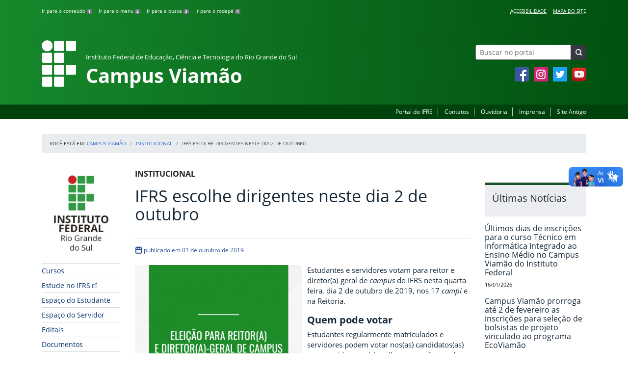

--- FILE ---
content_type: text/html; charset=UTF-8
request_url: https://ifrs.edu.br/viamao/ifrs-escolhe-dirigentes-neste-dia-2-de-outubro/
body_size: 21972
content:
<!DOCTYPE html>
<html lang="pt-BR">
<head>
    <!-- Metadados -->
    <meta charset="utf-8">
    <meta http-equiv="X-UA-Compatible" content="IE=edge">
    <meta name="viewport" content="width=device-width, initial-scale=1">
    <meta name="robots" content="index,follow">
    <meta name="author" content="Departamento de Comunicação do Instituto Federal do Rio Grande do Sul">
    <meta name="description" content="O IFRS é uma instituição federal de ensino público e gratuito. Atua com uma estrutura multicampi para promover a educação profissional e tecnológica de excelência e impulsionar o desenvolvimento sustentável das regiões.">
    <meta name="keywords" content="ifrs, portal, site, institucional, faculdade, universidade, ensino, pesquisa, extensão, cursos">
    <link rel="apple-touch-icon" sizes="180x180" href="https://ifrs.edu.br/viamao/wp-content/themes/ifrs-portal-theme/favicons/apple-touch-icon.png">
<link rel="icon" type="image/png" href="https://ifrs.edu.br/viamao/wp-content/themes/ifrs-portal-theme/favicons/favicon-32x32.png" sizes="32x32">
<link rel="icon" type="image/png" href="https://ifrs.edu.br/viamao/wp-content/themes/ifrs-portal-theme/favicons/favicon-194x194.png" sizes="194x194">
<link rel="icon" type="image/png" href="https://ifrs.edu.br/viamao/wp-content/themes/ifrs-portal-theme/favicons/android-chrome-192x192.png" sizes="192x192">
<link rel="icon" type="image/png" href="https://ifrs.edu.br/viamao/wp-content/themes/ifrs-portal-theme/favicons/favicon-16x16.png" sizes="16x16">
<link rel="manifest" href="https://ifrs.edu.br/viamao/wp-content/themes/ifrs-portal-theme/favicons/manifest.json">
<link rel="mask-icon" href="https://ifrs.edu.br/viamao/wp-content/themes/ifrs-portal-theme/favicons/safari-pinned-tab.svg" color="#195128">
<link rel="shortcut icon" href="https://ifrs.edu.br/viamao/wp-content/themes/ifrs-portal-theme/favicons/favicon.ico">
<meta name="msapplication-TileImage" content="https://ifrs.edu.br/viamao/wp-content/themes/ifrs-portal-theme/favicons/mstile-144x144.png">
<meta name="msapplication-config" content="https://ifrs.edu.br/viamao/wp-content/themes/ifrs-portal-theme/favicons/browserconfig.xml">
<meta name="msapplication-navbutton-color" content="#195128">
<meta name="msapplication-TileColor" content="#00a300">
<meta name="apple-mobile-web-app-capable" content="yes">
<meta name="apple-mobile-web-app-status-bar-style" content="black-translucent">
<meta name="theme-color" content="#195128">
    <!-- Contexto Barra Brasil -->
    <meta property="creator.productor" content="http://estruturaorganizacional.dados.gov.br/id/unidade-organizacional/100918">
    <!-- RSS -->
    <link rel="alternate" type="application/rss+xml" title="Campus Viamão Feed" href="https://ifrs.edu.br/viamao/feed/">
    <!-- WP -->
        <link rel="preconnect" href="https://vlibras.gov.br">
<link rel="preload" href="https://ifrs.edu.br/viamao/wp-content/themes/ifrs-portal-theme-campus/img/ifrs.png" as="image"/><!-- This site is running CAOS for WordPress -->
<meta name='robots' content='index, follow, max-image-preview:large, max-snippet:-1, max-video-preview:-1' />
	<style>img:is([sizes="auto" i], [sizes^="auto," i]) { contain-intrinsic-size: 3000px 1500px }</style>
	    <link rel="preload" href="https://ifrs.edu.br/viamao/wp-content/themes/ifrs-portal-theme/opensans/Regular/OpenSans-Regular.woff2" as="font" type="font/woff2" crossorigin="anonymous"/>
    <link rel="preload" href="https://ifrs.edu.br/viamao/wp-content/themes/ifrs-portal-theme/css/fonts.css" as="style"/>
    <link rel="stylesheet" href="https://ifrs.edu.br/viamao/wp-content/themes/ifrs-portal-theme/css/fonts.css" media="print" onload="this.media='all'"/>
    <noscript>
        <link rel="stylesheet" href="https://ifrs.edu.br/viamao/wp-content/themes/ifrs-portal-theme/css/fonts.css"/>
    </noscript>

	<!-- This site is optimized with the Yoast SEO plugin v26.6 - https://yoast.com/wordpress/plugins/seo/ -->
	<title>IFRS escolhe dirigentes neste dia 2 de outubro - Campus Viamão</title>
	<link rel="canonical" href="https://ifrs.edu.br/viamao/ifrs-escolhe-dirigentes-neste-dia-2-de-outubro/" />
	<meta property="og:locale" content="pt_BR" />
	<meta property="og:type" content="article" />
	<meta property="og:title" content="IFRS escolhe dirigentes neste dia 2 de outubro - Campus Viamão" />
	<meta property="og:description" content="Estudantes e servidores votam para reitor e diretor(a)-geral de&nbsp;campus&nbsp;do IFRS nesta quarta-feira, dia 2 de outubro de 2019, nos 17&nbsp;campi&nbsp;e na Reitoria. Quem pode votar Estudantes regularmente matriculados e servidores podem votar nos(as) candidatos(as) que consideram o(a) melhor para o futuro da institui&ccedil;&atilde;o. O servidor que acumular fun&ccedil;&otilde;es de t&eacute;cnico-administrativo e docente pode votar apenas com base no v&iacute;nculo mais&hellip;" />
	<meta property="og:url" content="https://ifrs.edu.br/viamao/ifrs-escolhe-dirigentes-neste-dia-2-de-outubro/" />
	<meta property="og:site_name" content="Campus Viamão" />
	<meta property="article:publisher" content="https://www.facebook.com/ifrs.viamao/" />
	<meta property="article:published_time" content="2019-10-01T22:35:58+00:00" />
	<meta property="article:modified_time" content="2019-10-04T19:57:35+00:00" />
	<meta property="og:image" content="https://ifrs.edu.br/viamao/wp-content/uploads/sites/11/2019/10/eleicao.png" />
	<meta property="og:image:width" content="1080" />
	<meta property="og:image:height" content="1080" />
	<meta property="og:image:type" content="image/png" />
	<meta name="author" content="ALESSANDRA ARAGON NEVADO" />
	<meta name="twitter:card" content="summary_large_image" />
	<meta name="twitter:creator" content="@IF_RS" />
	<meta name="twitter:site" content="@IF_RS" />
	<meta name="twitter:label1" content="Escrito por" />
	<meta name="twitter:data1" content="ALESSANDRA ARAGON NEVADO" />
	<meta name="twitter:label2" content="Est. tempo de leitura" />
	<meta name="twitter:data2" content="2 minutos" />
	<script type="application/ld+json" class="yoast-schema-graph">{"@context":"https://schema.org","@graph":[{"@type":"WebPage","@id":"https://ifrs.edu.br/viamao/ifrs-escolhe-dirigentes-neste-dia-2-de-outubro/","url":"https://ifrs.edu.br/viamao/ifrs-escolhe-dirigentes-neste-dia-2-de-outubro/","name":"IFRS escolhe dirigentes neste dia 2 de outubro - Campus Viamão","isPartOf":{"@id":"https://ifrs.edu.br/viamao/#website"},"primaryImageOfPage":{"@id":"https://ifrs.edu.br/viamao/ifrs-escolhe-dirigentes-neste-dia-2-de-outubro/#primaryimage"},"image":{"@id":"https://ifrs.edu.br/viamao/ifrs-escolhe-dirigentes-neste-dia-2-de-outubro/#primaryimage"},"thumbnailUrl":"https://ifrs.edu.br/viamao/wp-content/uploads/sites/11/2019/10/eleicao.png","datePublished":"2019-10-01T22:35:58+00:00","dateModified":"2019-10-04T19:57:35+00:00","author":{"@id":"https://ifrs.edu.br/viamao/#/schema/person/ca7260a3413b437e8ac2088fe3c99878"},"breadcrumb":{"@id":"https://ifrs.edu.br/viamao/ifrs-escolhe-dirigentes-neste-dia-2-de-outubro/#breadcrumb"},"inLanguage":"pt-BR","potentialAction":[{"@type":"ReadAction","target":["https://ifrs.edu.br/viamao/ifrs-escolhe-dirigentes-neste-dia-2-de-outubro/"]}]},{"@type":"ImageObject","inLanguage":"pt-BR","@id":"https://ifrs.edu.br/viamao/ifrs-escolhe-dirigentes-neste-dia-2-de-outubro/#primaryimage","url":"https://ifrs.edu.br/viamao/wp-content/uploads/sites/11/2019/10/eleicao.png","contentUrl":"https://ifrs.edu.br/viamao/wp-content/uploads/sites/11/2019/10/eleicao.png","width":1080,"height":1080},{"@type":"BreadcrumbList","@id":"https://ifrs.edu.br/viamao/ifrs-escolhe-dirigentes-neste-dia-2-de-outubro/#breadcrumb","itemListElement":[{"@type":"ListItem","position":1,"name":"Início","item":"https://ifrs.edu.br/viamao/"},{"@type":"ListItem","position":2,"name":"Todas as Notícias","item":"https://ifrs.edu.br/viamao/todas-as-noticias/"},{"@type":"ListItem","position":3,"name":"IFRS escolhe dirigentes neste dia 2 de outubro"}]},{"@type":"WebSite","@id":"https://ifrs.edu.br/viamao/#website","url":"https://ifrs.edu.br/viamao/","name":"Campus Viamão","description":"Instituto Federal de Educação, Ciência e Tecnologia do Rio Grande do Sul","potentialAction":[{"@type":"SearchAction","target":{"@type":"EntryPoint","urlTemplate":"https://ifrs.edu.br/viamao/?s={search_term_string}"},"query-input":{"@type":"PropertyValueSpecification","valueRequired":true,"valueName":"search_term_string"}}],"inLanguage":"pt-BR"},{"@type":"Person","@id":"https://ifrs.edu.br/viamao/#/schema/person/ca7260a3413b437e8ac2088fe3c99878","name":"ALESSANDRA ARAGON NEVADO","image":{"@type":"ImageObject","inLanguage":"pt-BR","@id":"https://ifrs.edu.br/viamao/#/schema/person/image/","url":"https://secure.gravatar.com/avatar/f67aa6931d93d8856fad733a74612fe1499be0822dfdc3c1b82e34d241a3a896?s=96&d=mm&r=g","contentUrl":"https://secure.gravatar.com/avatar/f67aa6931d93d8856fad733a74612fe1499be0822dfdc3c1b82e34d241a3a896?s=96&d=mm&r=g","caption":"ALESSANDRA ARAGON NEVADO"},"sameAs":["https://www.instagram.com/alessandra.nevado","https://br.linkedin.com/in/alenevado"],"url":"https://ifrs.edu.br/viamao/author/01221482076/"}]}</script>
	<!-- / Yoast SEO plugin. -->


<link rel='dns-prefetch' href='//vlibras.gov.br' />
<link rel='preconnect' href='//www.google-analytics.com' />
<link rel="alternate" type="application/rss+xml" title="Feed para Campus Viamão &raquo;" href="https://ifrs.edu.br/viamao/feed/" />
<link rel='stylesheet' id='vendor-css' href='https://ifrs.edu.br/viamao/wp-content/themes/ifrs-portal-theme/css/vendor.css?ver=1669296038' type='text/css' media='all' />
<link rel='stylesheet' id='portal-css' href='https://ifrs.edu.br/viamao/wp-content/themes/ifrs-portal-theme/css/portal.css?ver=1707238526' type='text/css' media='all' />
<link rel='stylesheet' id='single-css' href='https://ifrs.edu.br/viamao/wp-content/themes/ifrs-portal-theme/css/page_single.css?ver=1707238525' type='text/css' media='all' />
<link rel='stylesheet' id='css-campi-css' href='https://ifrs.edu.br/viamao/wp-content/themes/ifrs-portal-theme-campus/css/campi.css?ver=1653058019' type='text/css' media='all' />
<link rel='stylesheet' id='sbi_styles-css' href='https://ifrs.edu.br/viamao/wp-content/plugins/instagram-feed/css/sbi-styles.min.css?ver=6.10.0' type='text/css' media='all' />
<style id='classic-theme-styles-inline-css' type='text/css'>
/*! This file is auto-generated */
.wp-block-button__link{color:#fff;background-color:#32373c;border-radius:9999px;box-shadow:none;text-decoration:none;padding:calc(.667em + 2px) calc(1.333em + 2px);font-size:1.125em}.wp-block-file__button{background:#32373c;color:#fff;text-decoration:none}
</style>
<style id='global-styles-inline-css' type='text/css'>
:root{--wp--preset--aspect-ratio--square: 1;--wp--preset--aspect-ratio--4-3: 4/3;--wp--preset--aspect-ratio--3-4: 3/4;--wp--preset--aspect-ratio--3-2: 3/2;--wp--preset--aspect-ratio--2-3: 2/3;--wp--preset--aspect-ratio--16-9: 16/9;--wp--preset--aspect-ratio--9-16: 9/16;--wp--preset--font-size--small: 13px;--wp--preset--font-size--medium: 20px;--wp--preset--font-size--large: 36px;--wp--preset--font-size--x-large: 42px;--wp--preset--spacing--20: 0.44rem;--wp--preset--spacing--30: 0.67rem;--wp--preset--spacing--40: 1rem;--wp--preset--spacing--50: 1.5rem;--wp--preset--spacing--60: 2.25rem;--wp--preset--spacing--70: 3.38rem;--wp--preset--spacing--80: 5.06rem;--wp--preset--shadow--natural: 6px 6px 9px rgba(0, 0, 0, 0.2);--wp--preset--shadow--deep: 12px 12px 50px rgba(0, 0, 0, 0.4);--wp--preset--shadow--sharp: 6px 6px 0px rgba(0, 0, 0, 0.2);--wp--preset--shadow--outlined: 6px 6px 0px -3px rgba(255, 255, 255, 1), 6px 6px rgba(0, 0, 0, 1);--wp--preset--shadow--crisp: 6px 6px 0px rgba(0, 0, 0, 1);}:where(.is-layout-flex){gap: 0.5em;}:where(.is-layout-grid){gap: 0.5em;}body .is-layout-flex{display: flex;}.is-layout-flex{flex-wrap: wrap;align-items: center;}.is-layout-flex > :is(*, div){margin: 0;}body .is-layout-grid{display: grid;}.is-layout-grid > :is(*, div){margin: 0;}:where(.wp-block-columns.is-layout-flex){gap: 2em;}:where(.wp-block-columns.is-layout-grid){gap: 2em;}:where(.wp-block-post-template.is-layout-flex){gap: 1.25em;}:where(.wp-block-post-template.is-layout-grid){gap: 1.25em;}.has-small-font-size{font-size: var(--wp--preset--font-size--small) !important;}.has-medium-font-size{font-size: var(--wp--preset--font-size--medium) !important;}.has-large-font-size{font-size: var(--wp--preset--font-size--large) !important;}.has-x-large-font-size{font-size: var(--wp--preset--font-size--x-large) !important;}
:where(.wp-block-post-template.is-layout-flex){gap: 1.25em;}:where(.wp-block-post-template.is-layout-grid){gap: 1.25em;}
:where(.wp-block-columns.is-layout-flex){gap: 2em;}:where(.wp-block-columns.is-layout-grid){gap: 2em;}
:root :where(.wp-block-pullquote){font-size: 1.5em;line-height: 1.6;}
</style>
<link rel='stylesheet' id='share-css' href='https://ifrs.edu.br/viamao/wp-content/themes/ifrs-portal-theme/css/partial_share.css?ver=1707238525' type='text/css' media='all' />
<script data-cfasync="false" type="text/javascript" src="https://ifrs.edu.br/viamao/wp-content/uploads/caos/1ba73887.js?id=G-99YNMRGNZM" id="caos-gtag-js"></script>
<script data-cfasync="false" type="text/javascript" id="caos-gtag-js-after">
/* <![CDATA[ */
    window.dataLayer = window.dataLayer || [];

    function gtag() {
        dataLayer.push(arguments);
    }

    gtag('js', new Date());
    gtag('config', 'G-99YNMRGNZM', {"cookie_domain":"ifrs.edu.br","cookie_flags":"samesite=none;secure","allow_google_signals":false});
	
/* ]]> */
</script>
<link rel="https://api.w.org/" href="https://ifrs.edu.br/viamao/wp-json/" /><link rel="alternate" title="JSON" type="application/json" href="https://ifrs.edu.br/viamao/wp-json/wp/v2/posts/7230" /><link rel="EditURI" type="application/rsd+xml" title="RSD" href="https://ifrs.edu.br/viamao/xmlrpc.php?rsd" />
<link rel='shortlink' href='https://ifrs.edu.br/viamao/?p=7230' />
<link rel="alternate" title="oEmbed (JSON)" type="application/json+oembed" href="https://ifrs.edu.br/viamao/wp-json/oembed/1.0/embed?url=https%3A%2F%2Fifrs.edu.br%2Fviamao%2Fifrs-escolhe-dirigentes-neste-dia-2-de-outubro%2F" />
<link rel="alternate" title="oEmbed (XML)" type="text/xml+oembed" href="https://ifrs.edu.br/viamao/wp-json/oembed/1.0/embed?url=https%3A%2F%2Fifrs.edu.br%2Fviamao%2Fifrs-escolhe-dirigentes-neste-dia-2-de-outubro%2F&#038;format=xml" />
		<style type="text/css" id="wp-custom-css">
			.menu-relevancia a[href^="http"]:not([href^="https://ifrs.edu.br"])::after {
  content: "";
  width: 10px;
  height: 10px;
  margin-left: 4px;
  background-image: url("data:image/svg+xml,%3Csvg xmlns='http://www.w3.org/2000/svg' width='16' height='16' fill='%2303316f' viewBox='0 0 16 16'%3E%3Cpath fill-rule='evenodd' d='M8.636 3.5a.5.5 0 0 0-.5-.5H1.5A1.5 1.5 0 0 0 0 4.5v10A1.5 1.5 0 0 0 1.5 16h10a1.5 1.5 0 0 0 1.5-1.5V7.864a.5.5 0 0 0-1 0V14.5a.5.5 0 0 1-.5.5h-10a.5.5 0 0 1-.5-.5v-10a.5.5 0 0 1 .5-.5h6.636a.5.5 0 0 0 .5-.5z'/%3E%3Cpath fill-rule='evenodd' d='M16 .5a.5.5 0 0 0-.5-.5h-5a.5.5 0 0 0 0 1h3.793L6.146 9.146a.5.5 0 1 0 .708.708L15 1.707V5.5a.5.5 0 0 0 1 0v-5z'/%3E%3C/svg%3E");
  background-position: center;
  background-repeat: no-repeat;
  background-size: contain;
  display: inline-block;
}		</style>
		<script>var __uzdbm_1 = "7e641dcd-9d07-4155-b418-2516462ff83d";var __uzdbm_2 = "YTVjYWMwNDctZGs3aS00N2QwLThkNTktMjFjMWY3M2M4ZjkxJDUyLjE0LjYwLjI1Mg==";var __uzdbm_3 = "";var __uzdbm_4 = "false";var __uzdbm_5 = "";var __uzdbm_6 = "";var __uzdbm_7 = "";</script> <script>   (function (w, d, e, u, c, g, a, b) {     w["SSJSConnectorObj"] = w["SSJSConnectorObj"] || {       ss_cid: c,       domain_info: "auto",     };     w[g] = function (i, j) {       w["SSJSConnectorObj"][i] = j;     };     a = d.createElement(e);     a.async = true;     if (       navigator.userAgent.indexOf('MSIE') !== -1 ||       navigator.appVersion.indexOf('Trident/') > -1     ) {       u = u.replace("/advanced/", "/advanced/ie/");     }     a.src = u;     b = d.getElementsByTagName(e)[0];     b.parentNode.insertBefore(a, b);   })(     window, document, "script", "/18f5227b-e27b-445a-a53f-f845fbe69b40/stormcaster.js", "dk7k", "ssConf"   );   ssConf("c1", "https://ifrs.edu.br");   ssConf("c3", "c99a4269-161c-4242-a3f0-28d44fa6ce24");   ssConf("au", "ifrs.edu.br");   ssConf("cu", "validate.perfdrive.com, ssc"); </script> </head>

<body class="wp-singular post-template-default single single-post postid-7230 single-format-standard wp-embed-responsive wp-theme-ifrs-portal-theme wp-child-theme-ifrs-portal-theme-campus">
    <a href="#inicio-conteudo" class="sr-only sr-only-focusable">Pular para o conte&uacute;do</a>

    
    <!-- Cabeçalho -->
    <header class="header">
        <div class="container">
            <div class="row header__menus">
                <div class="col-12 col-lg-6">
                    <ul class="menu-atalhos ">
    <li><a href="#inicio-conteudo" accesskey="1">Ir para o conteúdo&nbsp;<span class="badge badge-secondary">1</span></a></li>
    <li><a href="#inicio-menu" accesskey="2">Ir para o menu&nbsp;<span class="badge badge-secondary">2</span></a></li>
    <li><a href="#search-field" accesskey="3">Ir para a busca&nbsp;<span class="badge badge-secondary">3</span></a></li>
    <li><a href="#inicio-rodape" accesskey="4">Ir para o rodapé&nbsp;<span class="badge badge-secondary">4</span></a></li>
</ul>
                </div>
                <div class="col-12 col-lg-6">
                    <nav class="menu-acessibilidade-container"><ul id="menu-acessibilidade" class="menu-acessibilidade"><li id="menu-item-215" class="menu-item menu-item-type-post_type menu-item-object-page menu-item-215"><a href="https://ifrs.edu.br/viamao/acessibilidade/">Acessibilidade</a></li>
<li id="menu-item-17345" class="menu-item menu-item-type-post_type menu-item-object-page menu-item-17345"><a href="https://ifrs.edu.br/viamao/sitemap/">Mapa do Site</a></li>
</ul></nav>                </div>
            </div>
            <div class="row header__content">
                <div class="col-12 col-lg-8 header__title">
                        <a href="https://ifrs.edu.br/viamao/" class="title-link">
        <img src="https://ifrs.edu.br/viamao/wp-content/themes/ifrs-portal-theme-campus/img/ifrs.png" alt="" aria-hidden="true" class="title-img" width="70" height="95"/>
        <h1 class="title-campus">
            <small>Instituto Federal de Educação, Ciência e Tecnologia do Rio Grande do Sul</small>
            <br>
            Campus Viamão        </h1>
    </a>
                </div>
                <div class="col-12 col-lg-4">
                    <div class="header__aside">
                        <form role="search" method="get" class="form-inline searchform" action="https://ifrs.edu.br/viamao/">
    <div class="input-group">
        <input type="search" value="" name="s" id="search-field" class="form-control form-control-sm border-secondary searchform__field" placeholder="Buscar no portal" required>
        <label class="searchform__label" for="search-field">Buscar no portal</label>
        <span class="input-group-append">
            <button type="submit" class="btn btn-dark btn-sm searchform__submit" title="Buscar em todo o Portal" value="Buscar"></button>
        </span>
    </div>
</form>
                                                    <nav>
                                <ul class="area-social">
                                    
<li id="media_image-3" class="area-social__widget widget_media_image"><span class="sr-only">Facebook</span><a href="https://www.facebook.com/ifrs.viamao/"><img width="29" height="29" class="lazyload image wp-image-225  attachment-full size-full" alt="Acesse nossa p&aacute;gina oficial no Facebook" style="max-width: 100%; height: auto;" decoding="async" data-sizes="auto" data-src="https://ifrs.edu.br/viamao/wp-content/uploads/sites/11/2017/11/facebook.png" loading="lazy"></a></li><li id="media_image-4" class="area-social__widget widget_media_image"><span class="sr-only">Instagram</span><a href="https://www.instagram.com/ifrs.viamao/"><img width="29" height="29" class="lazyload image wp-image-762  attachment-full size-full" alt="Acesse nosso perfil oficial no Instagram" style="max-width: 100%; height: auto;" decoding="async" data-sizes="auto" data-src="https://ifrs.edu.br/viamao/wp-content/uploads/sites/11/2018/05/instagram.png" loading="lazy"></a></li><li id="media_image-5" class="area-social__widget widget_media_image"><span class="sr-only">Twitter</span><a href="https://twitter.com/IFRSOficial"><img width="29" height="29" class="lazyload image wp-image-227  attachment-full size-full" alt="Acesse nosso perfil oficial no Twitter." style="max-width: 100%; height: auto;" decoding="async" data-sizes="auto" data-src="https://ifrs.edu.br/viamao/wp-content/uploads/sites/11/2017/11/twitter.png" loading="lazy"></a></li><li id="media_image-6" class="area-social__widget widget_media_image"><span class="sr-only">YouTube</span><a href="https://youtube.com/IFRSOficial"><img width="29" height="29" class="lazyload image wp-image-228  attachment-full size-full" alt="Acesse nosso canal no YouTube." style="max-width: 100%; height: auto;" decoding="async" data-sizes="auto" data-src="https://ifrs.edu.br/viamao/wp-content/uploads/sites/11/2017/11/youtube.png" loading="lazy"></a></li>
                                </ul>
                            </nav>
                                            </div>
                </div>
            </div>
        </div>
        <div class="header__barra-servicos">
            <div class="container">
                <nav class="menu-servicos-container"><ul id="menu-servicos" class="menu-servicos"><li id="menu-item-761" class="menu-item menu-item-type-custom menu-item-object-custom menu-item-761"><a href="https://ifrs.edu.br/">Portal do IFRS</a></li>
<li id="menu-item-20148" class="menu-item menu-item-type-custom menu-item-object-custom menu-item-20148"><a href="https://ifrs.edu.br/viamao/contatos-dos-setores/">Contatos</a></li>
<li id="menu-item-18251" class="menu-item menu-item-type-custom menu-item-object-custom menu-item-18251"><a href="https://ifrs.edu.br/ouvidoria/">Ouvidoria</a></li>
<li id="menu-item-1516" class="menu-item menu-item-type-custom menu-item-object-custom menu-item-1516"><a href="https://ifrs.edu.br/viamao/institucional/comunicacao">Imprensa</a></li>
<li id="menu-item-224" class="menu-item menu-item-type-custom menu-item-object-custom menu-item-224"><a href="https://arquivo.ifrs.edu.br/cexpansao">Site Antigo</a></li>
</ul></nav>            </div>
        </div>
    </header>

    <!-- Corpo -->
    <div class="container" id="breadcrumb"><div class="row"><div class="col"><nav aria-label="breadcrumb"><ol class="breadcrumb"><li>Voc&ecirc; est&aacute; em:&nbsp;</li><li class="breadcrumb-item"><a href="https://ifrs.edu.br/viamao">Campus Viamão</a> </li> <li class="breadcrumb-item"><a href="https://ifrs.edu.br/viamao/category/institucional/">Institucional</a></li><li class="breadcrumb-item active" aria-current="page">IFRS escolhe dirigentes neste dia 2 de outubro</li></nav></ol></div></div></div>
    <section class="container">
        <div class="row">
            <div class="col-12 col-lg-2">
                <!-- Menu -->
                <a href="#inicio-menu" id="inicio-menu" class="sr-only">In&iacute;cio da navega&ccedil;&atilde;o</a>
                <button class="btn btn-menu-toggle btn-lg d-block mx-auto d-lg-none"><span class="sr-only">Mostrar</span>&nbsp;Menu</button>
<nav class="menu-navbar collapse fade show" aria-label="Navegação Principal">
    <button type="button" class="btn btn-link menu-navbar__close d-none" aria-label="Fechar Menu">
        <span aria-hidden="true">&times;</span>
    </button>

        <ul class="area-nav">
        
<li id="media_image-12" class="area-nav__widget widget_media_image"><span class="sr-only">IFRS</span><img width="165" height="190" class="lazyload image wp-image-760  attachment-full size-full" alt="Marca do Instituto Federal do Rio Grande do Sul" style="max-width: 100%; height: auto;" decoding="async" data-sizes="auto" data-src="https://ifrs.edu.br/viamao/wp-content/uploads/sites/11/2018/05/marca-ifrs-vertical.jpg" loading="lazy"></li>
    </ul>
    
    <ul id="menu-relevancia" class="menu-relevancia"><li id="menu-item-210" class="menu-item menu-item-type-post_type menu-item-object-page menu-item-210"><a href="https://ifrs.edu.br/viamao/cursos/">Cursos</a></li>
<li id="menu-item-244" class="menu-item menu-item-type-custom menu-item-object-custom menu-item-244"><a href="https://estude.ifrs.edu.br/">Estude no IFRS</a></li>
<li id="menu-item-243" class="menu-item menu-item-type-post_type menu-item-object-page menu-item-243"><a href="https://ifrs.edu.br/viamao/espaco-do-estudante/">Espaço do Estudante</a></li>
<li id="menu-item-242" class="menu-item menu-item-type-post_type menu-item-object-page menu-item-242"><a href="https://ifrs.edu.br/viamao/espaco-do-servidor/">Espaço do Servidor</a></li>
<li id="menu-item-19798" class="menu-item menu-item-type-post_type_archive menu-item-object-edital menu-item-19798"><a href="https://ifrs.edu.br/viamao/editais/">Editais</a></li>
<li id="menu-item-17687" class="menu-item menu-item-type-post_type_archive menu-item-object-documento menu-item-17687"><a href="https://ifrs.edu.br/viamao/documentos/">Documentos</a></li>
<li id="menu-item-1039" class="menu-item menu-item-type-post_type menu-item-object-page menu-item-1039"><a href="https://ifrs.edu.br/viamao/sistemas/">Sistemas</a></li>
<li id="menu-item-20081" class="menu-item menu-item-type-post_type menu-item-object-page menu-item-20081"><a href="https://ifrs.edu.br/viamao/contatos-dos-setores/">Contatos dos setores</a></li>
</ul><ul id="menu-principal" class="menu-collapse menu-principal"><li id="menu-item-251" class="menu-item menu-item-type-post_type menu-item-object-page menu-item-home menu-item-has-children menu-item-251"><a href="https://ifrs.edu.br/viamao/">Institucional</a>
<ul class="sub-menu">
	<li id="menu-item-11" class="menu-item menu-item-type-post_type menu-item-object-page menu-item-11"><a href="https://ifrs.edu.br/viamao/institucional/historico/">Sobre o IFRS</a></li>
	<li id="menu-item-11049" class="menu-item menu-item-type-post_type menu-item-object-page menu-item-11049"><a href="https://ifrs.edu.br/viamao/institucional/historia-do-ifrs/">História do IFRS</a></li>
	<li id="menu-item-4097" class="menu-item menu-item-type-post_type menu-item-object-page menu-item-4097"><a href="https://ifrs.edu.br/viamao/institucional/sobre-o-campus-viamao/">Sobre o Campus Viamão</a></li>
	<li id="menu-item-13" class="menu-item menu-item-type-post_type menu-item-object-page menu-item-13"><a href="https://ifrs.edu.br/viamao/institucional/localizacao/">Localização</a></li>
	<li id="menu-item-17" class="menu-item menu-item-type-post_type menu-item-object-page menu-item-17"><a href="https://ifrs.edu.br/viamao/institucional/gestao-atual/">Gestão Atual</a></li>
	<li id="menu-item-1476" class="menu-item menu-item-type-post_type menu-item-object-page menu-item-1476"><a href="https://ifrs.edu.br/viamao/institucional/servidores/">Servidores</a></li>
	<li id="menu-item-27370" class="menu-item menu-item-type-post_type menu-item-object-page menu-item-27370"><a href="https://ifrs.edu.br/viamao/institucional/agenda-da-direcao-geral/">Agenda da Direção Geral</a></li>
	<li id="menu-item-15" class="menu-item menu-item-type-post_type menu-item-object-page menu-item-15"><a href="https://ifrs.edu.br/viamao/institucional/conselho-de-campus/">Conselho de Campus</a></li>
	<li id="menu-item-21569" class="menu-item menu-item-type-post_type menu-item-object-page menu-item-21569"><a href="https://ifrs.edu.br/viamao/institucional/gabinete/">Gabinete</a></li>
	<li id="menu-item-982" class="menu-item menu-item-type-post_type menu-item-object-page menu-item-982"><a href="https://ifrs.edu.br/viamao/institucional/documentos-norteadores/">Documentos Norteadores</a></li>
	<li id="menu-item-21" class="menu-item menu-item-type-post_type menu-item-object-page menu-item-has-children menu-item-21"><a href="https://ifrs.edu.br/viamao/institucional/comunicacao/">Comunicação</a>
	<ul class="sub-menu">
		<li id="menu-item-1012" class="menu-item menu-item-type-post_type menu-item-object-page menu-item-1012"><a href="https://ifrs.edu.br/viamao/institucional/comunicacao/setor-de-comunicacao/">Setor de Comunicação</a></li>
		<li id="menu-item-3493" class="menu-item menu-item-type-post_type menu-item-object-page menu-item-3493"><a href="https://ifrs.edu.br/viamao/institucional/comunicacao/politica-de-comunicacao-e-outros-documentos/">Política de Comunicação</a></li>
		<li id="menu-item-1014" class="menu-item menu-item-type-post_type menu-item-object-page menu-item-1014"><a href="https://ifrs.edu.br/viamao/institucional/comunicacao/guias-e-manuais/">Guias, manuais e outros documentos</a></li>
		<li id="menu-item-9614" class="menu-item menu-item-type-post_type menu-item-object-page menu-item-9614"><a href="https://ifrs.edu.br/viamao/institucional/comunicacao/canais-de-comunicacao/">Canais de Comunicação</a></li>
		<li id="menu-item-29992" class="menu-item menu-item-type-post_type menu-item-object-page menu-item-29992"><a href="https://ifrs.edu.br/viamao/institucional/comunicacao/demandas-para-o-setor-de-comunicacao/">Demandas para o Setor de Comunicação</a></li>
		<li id="menu-item-1017" class="menu-item menu-item-type-post_type menu-item-object-page menu-item-1017"><a href="https://ifrs.edu.br/viamao/institucional/comunicacao/materiais-para-download/">Materiais para download</a></li>
		<li id="menu-item-1023" class="menu-item menu-item-type-post_type menu-item-object-page menu-item-1023"><a href="https://ifrs.edu.br/viamao/institucional/comunicacao/formaturas-e-eventos/">Formaturas e Eventos</a></li>
	</ul>
</li>
	<li id="menu-item-19" class="menu-item menu-item-type-post_type menu-item-object-page menu-item-has-children menu-item-19"><a href="https://ifrs.edu.br/viamao/institucional/comissoes/">Comissões</a>
	<ul class="sub-menu">
		<li id="menu-item-21322" class="menu-item menu-item-type-post_type menu-item-object-page menu-item-21322"><a href="https://ifrs.edu.br/viamao/institucional/comissoes/cdrp/">Comissão de Dimensionamento e Recrutamento de Pessoal (CDRP)</a></li>
		<li id="menu-item-20551" class="menu-item menu-item-type-post_type menu-item-object-page menu-item-20551"><a href="https://ifrs.edu.br/viamao/institucional/comissoes/cep/">Comissão Eleitoral Permanente (CEP)</a></li>
		<li id="menu-item-10523" class="menu-item menu-item-type-post_type menu-item-object-page menu-item-10523"><a href="https://ifrs.edu.br/viamao/institucional/comissoes/cpa/">Comissão Própria de Avaliação (CPA)</a></li>
		<li id="menu-item-10500" class="menu-item menu-item-type-post_type menu-item-object-page menu-item-10500"><a href="https://ifrs.edu.br/viamao/institucional/comissoes/cis/">Comissão Interna de Supervisão (CIS)</a></li>
		<li id="menu-item-10405" class="menu-item menu-item-type-post_type menu-item-object-page menu-item-10405"><a href="https://ifrs.edu.br/viamao/institucional/comissoes/cppd/">Comissão Permanente de Pessoal Docente (CPPD)</a></li>
		<li id="menu-item-10511" class="menu-item menu-item-type-post_type menu-item-object-page menu-item-10511"><a href="https://ifrs.edu.br/viamao/institucional/comissoes/coa/">Comissão de Organização e Acompanhamento (COA)</a></li>
		<li id="menu-item-10557" class="menu-item menu-item-type-post_type menu-item-object-page menu-item-10557"><a href="https://ifrs.edu.br/viamao/institucional/comissoes/coppid/">Comissão Permanente de Processo de Ingresso Discente (Coppid)</a></li>
		<li id="menu-item-10513" class="menu-item menu-item-type-post_type menu-item-object-page menu-item-10513"><a href="https://ifrs.edu.br/viamao/institucional/comissoes/ciepe/">Comissão Integrada de Ensino, Pesquisa e Extensão (Ciepe)</a></li>
		<li id="menu-item-14648" class="menu-item menu-item-type-post_type menu-item-object-page menu-item-14648"><a href="https://ifrs.edu.br/viamao/institucional/comissoes/cage/">Comissão de Avaliação e Gestão de Ensino (CAGE)</a></li>
		<li id="menu-item-14645" class="menu-item menu-item-type-post_type menu-item-object-page menu-item-14645"><a href="https://ifrs.edu.br/viamao/institucional/comissoes/cgae/">Comissão de Gerenciamento das Ações de Extensão (CGAE)</a></li>
		<li id="menu-item-10546" class="menu-item menu-item-type-post_type menu-item-object-page menu-item-10546"><a href="https://ifrs.edu.br/viamao/institucional/comissoes/cagppi/">Comissão de Avaliação e Gestão de Projetos de Pesquisa e Inovação (CAGPPI)</a></li>
		<li id="menu-item-14771" class="menu-item menu-item-type-post_type menu-item-object-page menu-item-14771"><a href="https://ifrs.edu.br/viamao/institucional/comissoes/ciaape/">Comissão de Acompanhamento de Ações de Permanência e Êxito dos Estudantes (Ciaape)</a></li>
		<li id="menu-item-14712" class="menu-item menu-item-type-post_type menu-item-object-page menu-item-14712"><a href="https://ifrs.edu.br/viamao/institucional/comissoes/cisspa/">Comissão Interna de Saúde, Segurança e Prevenção de Acidentes (CISSPA)</a></li>
		<li id="menu-item-10527" class="menu-item menu-item-type-post_type menu-item-object-page menu-item-10527"><a href="https://ifrs.edu.br/viamao/institucional/comissoes/comissao-de-formatura/">Comissão Permanente de Formatura</a></li>
		<li id="menu-item-10521" class="menu-item menu-item-type-post_type menu-item-object-page menu-item-10521"><a href="https://ifrs.edu.br/viamao/institucional/comissoes/comissao-de-heteroidentificacao/">Comissão de Heteroidentificação</a></li>
		<li id="menu-item-14641" class="menu-item menu-item-type-post_type menu-item-object-page menu-item-14641"><a href="https://ifrs.edu.br/viamao/institucional/comissoes/coae/">Comissão de Assistência Estudantil (COAE)</a></li>
		<li id="menu-item-10515" class="menu-item menu-item-type-post_type menu-item-object-page menu-item-10515"><a href="https://ifrs.edu.br/viamao/institucional/comissoes/comissao-de-inventario/">Comissão de Inventário de Bens de Consumo (almoxarifado)</a></li>
	</ul>
</li>
	<li id="menu-item-10504" class="menu-item menu-item-type-post_type menu-item-object-page menu-item-has-children menu-item-10504"><a href="https://ifrs.edu.br/viamao/institucional/nucleos/">Núcleos</a>
	<ul class="sub-menu">
		<li id="menu-item-19593" class="menu-item menu-item-type-post_type menu-item-object-page menu-item-19593"><a href="https://ifrs.edu.br/viamao/institucional/nucleos/nac/">NAC</a></li>
		<li id="menu-item-25809" class="menu-item menu-item-type-post_type menu-item-object-page menu-item-25809"><a href="https://ifrs.edu.br/viamao/institucional/nucleos/neabi/">Neabi</a></li>
		<li id="menu-item-10509" class="menu-item menu-item-type-post_type menu-item-object-page menu-item-10509"><a href="https://ifrs.edu.br/viamao/institucional/nucleos/naaf/">NAAf</a></li>
		<li id="menu-item-28996" class="menu-item menu-item-type-post_type menu-item-object-page menu-item-28996"><a href="https://ifrs.edu.br/viamao/institucional/nucleos/nepgs/">NEPGS</a></li>
		<li id="menu-item-14293" class="menu-item menu-item-type-post_type menu-item-object-page menu-item-14293"><a href="https://ifrs.edu.br/viamao/institucional/nucleos/napne/">Napne</a></li>
		<li id="menu-item-10506" class="menu-item menu-item-type-post_type menu-item-object-page menu-item-10506"><a href="https://ifrs.edu.br/viamao/institucional/nucleos/nead/">NEAD</a></li>
		<li id="menu-item-11478" class="menu-item menu-item-type-post_type menu-item-object-page menu-item-11478"><a href="https://ifrs.edu.br/viamao/institucional/nucleos/numem/">NuMem</a></li>
	</ul>
</li>
	<li id="menu-item-14847" class="menu-item menu-item-type-post_type menu-item-object-page menu-item-has-children menu-item-14847"><a href="https://ifrs.edu.br/viamao/institucional/comites/">Comitês</a>
	<ul class="sub-menu">
		<li id="menu-item-14844" class="menu-item menu-item-type-post_type menu-item-object-page menu-item-14844"><a href="https://ifrs.edu.br/viamao/institucional/comites/comite-de-crise-local/">Comitê de Crise Local</a></li>
	</ul>
</li>
	<li id="menu-item-3414" class="menu-item menu-item-type-post_type menu-item-object-page menu-item-has-children menu-item-3414"><a href="https://ifrs.edu.br/viamao/institucional/gestao-de-pessoas/">Gestão de Pessoas</a>
	<ul class="sub-menu">
		<li id="menu-item-3416" class="menu-item menu-item-type-post_type menu-item-object-page menu-item-3416"><a href="https://ifrs.edu.br/viamao/institucional/gestao-de-pessoas/editais/">Editais</a></li>
		<li id="menu-item-14928" class="menu-item menu-item-type-post_type menu-item-object-page menu-item-14928"><a href="https://ifrs.edu.br/viamao/institucional/gestao-de-pessoas/informacoes/">Informações</a></li>
		<li id="menu-item-22176" class="menu-item menu-item-type-post_type menu-item-object-page menu-item-22176"><a href="https://ifrs.edu.br/viamao/institucional/gestao-de-pessoas/comissao-de-acompanhamento-dos-processos-seletivos-simplificados-para-contratacao-de-professor-substituto/">Comissão de Acompanhamento dos Processos Seletivos Simplificados para contratação de Professor Substituto</a></li>
		<li id="menu-item-20272" class="menu-item menu-item-type-post_type menu-item-object-page menu-item-20272"><a href="https://ifrs.edu.br/viamao/institucional/gestao-de-pessoas/fluxos-e-formularios/">Fluxos e Formulários</a></li>
	</ul>
</li>
	<li id="menu-item-9829" class="menu-item menu-item-type-post_type menu-item-object-page menu-item-has-children menu-item-9829"><a href="https://ifrs.edu.br/viamao/institucional/coronavirus/">Ações no combate ao Coronavírus</a>
	<ul class="sub-menu">
		<li id="menu-item-9849" class="menu-item menu-item-type-post_type menu-item-object-page menu-item-9849"><a href="https://ifrs.edu.br/viamao/institucional/coronavirus/projetos/">PROJETOS DE EXTENSÃO &#8211; EDITAL IFRS Nº 23/2020</a></li>
		<li id="menu-item-9837" class="menu-item menu-item-type-post_type menu-item-object-page menu-item-9837"><a href="https://ifrs.edu.br/viamao/institucional/coronavirus/comites-de-prevencao-e-acompanhamento-ao-covid-19-reitoria-e-campi/">COMITÊS DE PREVENÇÃO E ACOMPANHAMENTO AO COVID-19 &#8211; REITORIA E CAMPI</a></li>
		<li id="menu-item-9843" class="menu-item menu-item-type-post_type menu-item-object-page menu-item-9843"><a href="https://ifrs.edu.br/viamao/institucional/coronavirus/editais/">EDITAIS</a></li>
		<li id="menu-item-9841" class="menu-item menu-item-type-post_type menu-item-object-page menu-item-9841"><a href="https://ifrs.edu.br/viamao/institucional/coronavirus/documentos-institucionais/">DOCUMENTOS INSTITUCIONAIS</a></li>
		<li id="menu-item-9833" class="menu-item menu-item-type-post_type menu-item-object-page menu-item-9833"><a href="https://ifrs.edu.br/viamao/institucional/coronavirus/orientacoes-e-protecao-a-saude/">ORIENTAÇÕES E PROTEÇÃO À SAUDE</a></li>
	</ul>
</li>
	<li id="menu-item-8123" class="menu-item menu-item-type-post_type menu-item-object-page menu-item-has-children menu-item-8123"><a href="https://ifrs.edu.br/viamao/institucional/eleicoes/">Eleições</a>
	<ul class="sub-menu">
		<li id="menu-item-32222" class="menu-item menu-item-type-post_type menu-item-object-page menu-item-32222"><a href="https://ifrs.edu.br/viamao/institucional/eleicoes/processo-eleitoral-2025/">Processo Eleitoral 2025</a></li>
		<li id="menu-item-27266" class="menu-item menu-item-type-post_type menu-item-object-page menu-item-27266"><a href="https://ifrs.edu.br/viamao/institucional/eleicoes/processo-eleitora-2024/">Processo Eleitora 2024</a></li>
		<li id="menu-item-20873" class="menu-item menu-item-type-post_type menu-item-object-page menu-item-20873"><a href="https://ifrs.edu.br/viamao/institucional/eleicoes/processoeleitoral2023/">Processo Eleitoral 2023</a></li>
		<li id="menu-item-13574" class="menu-item menu-item-type-post_type menu-item-object-page menu-item-13574"><a href="https://ifrs.edu.br/viamao/institucional/eleicoes/processoeleitoral2021/">Processo Eleitoral 2021</a></li>
		<li id="menu-item-23212" class="menu-item menu-item-type-post_type menu-item-object-page menu-item-23212"><a href="https://ifrs.edu.br/viamao/institucional/eleicoes/eleicoes-para-diretora-geral-2023/">Eleições para diretor(a)-geral 2023</a></li>
		<li id="menu-item-6617" class="menu-item menu-item-type-post_type menu-item-object-page menu-item-6617"><a href="https://ifrs.edu.br/viamao/institucional/eleicoes/eleicoes-diretor-geral-2019/">Eleições para diretor(a)-geral 2019</a></li>
	</ul>
</li>
	<li id="menu-item-1685" class="menu-item menu-item-type-post_type menu-item-object-page menu-item-has-children menu-item-1685"><a href="https://ifrs.edu.br/viamao/institucional/documentos/">Documentos Antigos</a>
	<ul class="sub-menu">
		<li id="menu-item-1690" class="menu-item menu-item-type-post_type menu-item-object-page menu-item-1690"><a href="https://ifrs.edu.br/viamao/institucional/documentos/boletins-de-servico/">Boletins de Serviço</a></li>
		<li id="menu-item-16267" class="menu-item menu-item-type-post_type menu-item-object-page menu-item-16267"><a href="https://ifrs.edu.br/viamao/institucional/documentos/contratos/">Contratos</a></li>
		<li id="menu-item-16809" class="menu-item menu-item-type-post_type menu-item-object-page menu-item-16809"><a href="https://ifrs.edu.br/viamao/institucional/documentos/licitacoes/">Licitações</a></li>
	</ul>
</li>
	<li id="menu-item-1030" class="menu-item menu-item-type-post_type menu-item-object-page menu-item-has-children menu-item-1030"><a href="https://ifrs.edu.br/viamao/institucional/editais-antigos/">Editais Antigos</a>
	<ul class="sub-menu">
		<li id="menu-item-19439" class="menu-item menu-item-type-post_type menu-item-object-page menu-item-19439"><a href="https://ifrs.edu.br/viamao/institucional/editais-antigos/2022-2/">2022</a></li>
		<li id="menu-item-16421" class="menu-item menu-item-type-post_type menu-item-object-page menu-item-16421"><a href="https://ifrs.edu.br/viamao/institucional/editais-antigos/2021-2/">2021</a></li>
		<li id="menu-item-13957" class="menu-item menu-item-type-post_type menu-item-object-page menu-item-13957"><a href="https://ifrs.edu.br/viamao/institucional/editais-antigos/2020-2/">2020</a></li>
		<li id="menu-item-13959" class="menu-item menu-item-type-post_type menu-item-object-page menu-item-13959"><a href="https://ifrs.edu.br/viamao/institucional/editais-antigos/2019-2/">2019</a></li>
		<li id="menu-item-13961" class="menu-item menu-item-type-post_type menu-item-object-page menu-item-13961"><a href="https://ifrs.edu.br/viamao/institucional/editais-antigos/2018-2/">2018</a></li>
	</ul>
</li>
</ul>
</li>
<li id="menu-item-252" class="menu-item menu-item-type-post_type menu-item-object-page menu-item-has-children menu-item-252"><a href="https://ifrs.edu.br/viamao/biblioteca/">Biblioteca</a>
<ul class="sub-menu">
	<li id="menu-item-29420" class="menu-item menu-item-type-post_type menu-item-object-page menu-item-29420"><a href="https://ifrs.edu.br/viamao/biblioteca/atualizacao-dos-dados/">Atualização dos Dados</a></li>
	<li id="menu-item-33" class="menu-item menu-item-type-post_type menu-item-object-page menu-item-33"><a href="https://ifrs.edu.br/viamao/biblioteca/equipe/">Quem somos</a></li>
	<li id="menu-item-17950" class="menu-item menu-item-type-post_type menu-item-object-page menu-item-17950"><a href="https://ifrs.edu.br/viamao/biblioteca/repositorio-institucional-do-ifrs/">Repositório Institucional do IFRS</a></li>
	<li id="menu-item-3550" class="menu-item menu-item-type-post_type menu-item-object-page menu-item-3550"><a href="https://ifrs.edu.br/viamao/biblioteca/tutoriais/">Tutoriais</a></li>
	<li id="menu-item-3498" class="menu-item menu-item-type-post_type menu-item-object-page menu-item-3498"><a href="https://ifrs.edu.br/viamao/biblioteca/acesso-ao-pergamum/">Acesso ao Pergamum</a></li>
	<li id="menu-item-3555" class="menu-item menu-item-type-post_type menu-item-object-page menu-item-3555"><a href="https://ifrs.edu.br/viamao/biblioteca/mecanismo-on-line-para-referencias-more/">Mecanismo On-line para Referências &#8211; MORE</a></li>
	<li id="menu-item-3510" class="menu-item menu-item-type-post_type menu-item-object-page menu-item-3510"><a href="https://ifrs.edu.br/viamao/biblioteca/bibliotecas-virtuais/">Acesso às Bibliotecas Virtuais</a></li>
	<li id="menu-item-3559" class="menu-item menu-item-type-post_type menu-item-object-page menu-item-has-children menu-item-3559"><a href="https://ifrs.edu.br/viamao/biblioteca/periodicos/">Periódicos</a>
	<ul class="sub-menu">
		<li id="menu-item-3561" class="menu-item menu-item-type-post_type menu-item-object-page menu-item-3561"><a href="https://ifrs.edu.br/viamao/biblioteca/periodicos/capes/">Periódicos &#8211; CAPES</a></li>
		<li id="menu-item-3565" class="menu-item menu-item-type-post_type menu-item-object-page menu-item-3565"><a href="https://ifrs.edu.br/viamao/biblioteca/periodicos/periodicos-on-line/">Periódicos On-line</a></li>
		<li id="menu-item-3567" class="menu-item menu-item-type-post_type menu-item-object-page menu-item-3567"><a href="https://ifrs.edu.br/viamao/biblioteca/periodicos/portais-e-outros-links/">Portais e outros links</a></li>
	</ul>
</li>
	<li id="menu-item-13094" class="menu-item menu-item-type-post_type menu-item-object-page menu-item-13094"><a href="https://ifrs.edu.br/viamao/biblioteca/links-importantes/">Links importantes</a></li>
</ul>
</li>
<li id="menu-item-253" class="menu-item menu-item-type-post_type menu-item-object-page menu-item-has-children menu-item-253"><a href="https://ifrs.edu.br/viamao/ensino/">Ensino</a>
<ul class="sub-menu">
	<li id="menu-item-64" class="menu-item menu-item-type-post_type menu-item-object-page menu-item-64"><a href="https://ifrs.edu.br/viamao/ensino/apresentacao-e-equipe/">Apresentação e Equipe</a></li>
	<li id="menu-item-21340" class="menu-item menu-item-type-post_type menu-item-object-page menu-item-21340"><a href="https://ifrs.edu.br/viamao/ensino/coordenadoria-de-ensino/">Coordenadoria de Ensino</a></li>
	<li id="menu-item-25186" class="menu-item menu-item-type-post_type menu-item-object-page menu-item-25186"><a href="https://ifrs.edu.br/viamao/ensino/horarios/">Horários dos cursos</a></li>
	<li id="menu-item-18410" class="menu-item menu-item-type-post_type menu-item-object-page menu-item-18410"><a href="https://ifrs.edu.br/viamao/ensino/visitas-tecnicas/">Visitas técnicas</a></li>
	<li id="menu-item-11364" class="menu-item menu-item-type-post_type menu-item-object-page menu-item-11364"><a href="https://ifrs.edu.br/viamao/ensino/nead/">Núcleo de Educação a Distância</a></li>
	<li id="menu-item-66" class="menu-item menu-item-type-post_type menu-item-object-page menu-item-has-children menu-item-66"><a href="https://ifrs.edu.br/viamao/ensino/registros-academicos/">Registros Acadêmicos</a>
	<ul class="sub-menu">
		<li id="menu-item-2467" class="menu-item menu-item-type-post_type menu-item-object-page menu-item-2467"><a href="https://ifrs.edu.br/viamao/ensino/registros-academicos/informacoes/">Equipe</a></li>
		<li id="menu-item-2469" class="menu-item menu-item-type-post_type menu-item-object-page menu-item-2469"><a href="https://ifrs.edu.br/viamao/ensino/registros-academicos/editais/">Editais</a></li>
		<li id="menu-item-13353" class="menu-item menu-item-type-post_type menu-item-object-page menu-item-13353"><a href="https://ifrs.edu.br/viamao/ensino/registros-academicos/formularios/">Formulários</a></li>
	</ul>
</li>
	<li id="menu-item-68" class="menu-item menu-item-type-post_type menu-item-object-page menu-item-has-children menu-item-68"><a href="https://ifrs.edu.br/viamao/ensino/assistencia-estudantil/">Assistência Estudantil</a>
	<ul class="sub-menu">
		<li id="menu-item-1455" class="menu-item menu-item-type-post_type menu-item-object-page menu-item-1455"><a href="https://ifrs.edu.br/viamao/ensino/assistencia-estudantil/editais/">Auxílio Estudantil Permanência/Moradia</a></li>
		<li id="menu-item-12709" class="menu-item menu-item-type-post_type menu-item-object-page menu-item-12709"><a href="https://ifrs.edu.br/viamao/ensino/assistencia-estudantil/solicitacao-de-declaracoes/">Solicitação de declarações</a></li>
		<li id="menu-item-30007" class="menu-item menu-item-type-post_type menu-item-object-page menu-item-30007"><a href="https://ifrs.edu.br/viamao/ensino/assistencia-estudantil/normativas/">Normativas</a></li>
		<li id="menu-item-30568" class="menu-item menu-item-type-post_type menu-item-object-page menu-item-30568"><a href="https://ifrs.edu.br/viamao/ensino/assistencia-estudantil/relatorios/">Relatórios</a></li>
		<li id="menu-item-31030" class="menu-item menu-item-type-post_type menu-item-object-page menu-item-31030"><a href="https://ifrs.edu.br/viamao/ensino/assistencia-estudantil/programa-pe-de-meia/">Programa Pé-de-meia</a></li>
	</ul>
</li>
	<li id="menu-item-2434" class="menu-item menu-item-type-post_type menu-item-object-page menu-item-has-children menu-item-2434"><a href="https://ifrs.edu.br/viamao/ensino/editais/">Editais</a>
	<ul class="sub-menu">
		<li id="menu-item-13293" class="menu-item menu-item-type-post_type menu-item-object-page menu-item-13293"><a href="https://ifrs.edu.br/viamao/ensino/editais/2021-2/">2021</a></li>
		<li id="menu-item-9796" class="menu-item menu-item-type-post_type menu-item-object-page menu-item-9796"><a href="https://ifrs.edu.br/viamao/ensino/editais/2020-2/">2020</a></li>
		<li id="menu-item-9798" class="menu-item menu-item-type-post_type menu-item-object-page menu-item-9798"><a href="https://ifrs.edu.br/viamao/ensino/editais/2019-2/">2019</a></li>
		<li id="menu-item-9801" class="menu-item menu-item-type-post_type menu-item-object-page menu-item-9801"><a href="https://ifrs.edu.br/viamao/ensino/editais/2018-2/">2018</a></li>
	</ul>
</li>
	<li id="menu-item-3109" class="menu-item menu-item-type-post_type menu-item-object-page menu-item-3109"><a href="https://ifrs.edu.br/viamao/ensino/agenda/">Agenda</a></li>
	<li id="menu-item-1814" class="menu-item menu-item-type-post_type menu-item-object-page menu-item-1814"><a href="https://ifrs.edu.br/viamao/ensino/docentes/">Docentes</a></li>
	<li id="menu-item-1453" class="menu-item menu-item-type-post_type menu-item-object-page menu-item-1453"><a href="https://ifrs.edu.br/viamao/ensino/certificacao-encceja/">Certificação ENCCEJA</a></li>
	<li id="menu-item-11206" class="menu-item menu-item-type-post_type menu-item-object-page menu-item-has-children menu-item-11206"><a href="https://ifrs.edu.br/viamao/ensino/atividades-pedagogicas-nao-presenciais/">Atividades Pedagógicas Não Presenciais</a>
	<ul class="sub-menu">
		<li id="menu-item-11324" class="menu-item menu-item-type-post_type menu-item-object-page menu-item-11324"><a href="https://ifrs.edu.br/viamao/ensino/atividades-pedagogicas-nao-presenciais/documentos/">Documentos</a></li>
		<li id="menu-item-11332" class="menu-item menu-item-type-post_type menu-item-object-page menu-item-11332"><a href="https://ifrs.edu.br/viamao/ensino/atividades-pedagogicas-nao-presenciais/editais/">Editais</a></li>
		<li id="menu-item-11504" class="menu-item menu-item-type-post_type menu-item-object-page menu-item-11504"><a href="https://ifrs.edu.br/viamao/ensino/atividades-pedagogicas-nao-presenciais/estudantes/">Estudantes</a></li>
		<li id="menu-item-11495" class="menu-item menu-item-type-post_type menu-item-object-page menu-item-11495"><a href="https://ifrs.edu.br/viamao/ensino/atividades-pedagogicas-nao-presenciais/noticias/">Notícias</a></li>
	</ul>
</li>
</ul>
</li>
<li id="menu-item-254" class="menu-item menu-item-type-post_type menu-item-object-page menu-item-has-children menu-item-254"><a href="https://ifrs.edu.br/viamao/pesquisa-pos-graduacao-e-inovacao/">Pesquisa, Pós-graduação e Inovação</a>
<ul class="sub-menu">
	<li id="menu-item-76" class="menu-item menu-item-type-post_type menu-item-object-page menu-item-76"><a href="https://ifrs.edu.br/viamao/pesquisa-pos-graduacao-e-inovacao/diretoria-de-pesquisa/">Informações</a></li>
	<li id="menu-item-78" class="menu-item menu-item-type-post_type menu-item-object-page menu-item-78"><a href="https://ifrs.edu.br/viamao/pesquisa-pos-graduacao-e-inovacao/grupos-de-pesquisa/">Grupos de Pesquisa</a></li>
	<li id="menu-item-2904" class="menu-item menu-item-type-post_type menu-item-object-page menu-item-has-children menu-item-2904"><a href="https://ifrs.edu.br/viamao/pesquisa-pos-graduacao-e-inovacao/editais/">Editais</a>
	<ul class="sub-menu">
		<li id="menu-item-27027" class="menu-item menu-item-type-post_type menu-item-object-page menu-item-27027"><a href="https://ifrs.edu.br/viamao/pesquisa-pos-graduacao-e-inovacao/editais/2023-2/">2023</a></li>
		<li id="menu-item-13021" class="menu-item menu-item-type-post_type menu-item-object-page menu-item-13021"><a href="https://ifrs.edu.br/viamao/pesquisa-pos-graduacao-e-inovacao/editais/2021-2/">2021</a></li>
		<li id="menu-item-10852" class="menu-item menu-item-type-post_type menu-item-object-page menu-item-10852"><a href="https://ifrs.edu.br/viamao/pesquisa-pos-graduacao-e-inovacao/editais/2020-2/">2020</a></li>
		<li id="menu-item-9810" class="menu-item menu-item-type-post_type menu-item-object-page menu-item-9810"><a href="https://ifrs.edu.br/viamao/pesquisa-pos-graduacao-e-inovacao/editais/2019-2/">2019</a></li>
		<li id="menu-item-9813" class="menu-item menu-item-type-post_type menu-item-object-page menu-item-9813"><a href="https://ifrs.edu.br/viamao/pesquisa-pos-graduacao-e-inovacao/editais/9813-2/">2018</a></li>
		<li id="menu-item-9817" class="menu-item menu-item-type-post_type menu-item-object-page menu-item-9817"><a href="https://ifrs.edu.br/viamao/pesquisa-pos-graduacao-e-inovacao/editais/2017-2/">2017</a></li>
	</ul>
</li>
</ul>
</li>
<li id="menu-item-255" class="menu-item menu-item-type-post_type menu-item-object-page menu-item-has-children menu-item-255"><a href="https://ifrs.edu.br/viamao/extensao/">Extensão</a>
<ul class="sub-menu">
	<li id="menu-item-86" class="menu-item menu-item-type-post_type menu-item-object-page menu-item-86"><a href="https://ifrs.edu.br/viamao/extensao/diretoria-de-extensao/">Informações</a></li>
	<li id="menu-item-1131" class="menu-item menu-item-type-post_type menu-item-object-page menu-item-1131"><a href="https://ifrs.edu.br/viamao/extensao/documentos/">Documentos</a></li>
	<li id="menu-item-27516" class="menu-item menu-item-type-post_type menu-item-object-page menu-item-has-children menu-item-27516"><a href="https://ifrs.edu.br/viamao/extensao/formularios/">Formulários</a>
	<ul class="sub-menu">
		<li id="menu-item-27529" class="menu-item menu-item-type-post_type menu-item-object-page menu-item-27529"><a href="https://ifrs.edu.br/viamao/extensao/formularios/estudante-bolsista-em-programa-projeto-de-extensao/">Estudante BOLSISTA em Programa/Projeto de Extensão</a></li>
		<li id="menu-item-27535" class="menu-item menu-item-type-post_type menu-item-object-page menu-item-27535"><a href="https://ifrs.edu.br/viamao/extensao/formularios/estudante-voluntario-em-programa-projeto-de-extensao/">Estudante VOLUNTÁRIO em Programa/Projeto de Extensão</a></li>
	</ul>
</li>
	<li id="menu-item-2753" class="menu-item menu-item-type-post_type menu-item-object-page menu-item-has-children menu-item-2753"><a href="https://ifrs.edu.br/viamao/extensao/editais/">Editais</a>
	<ul class="sub-menu">
		<li id="menu-item-13037" class="menu-item menu-item-type-post_type menu-item-object-page menu-item-13037"><a href="https://ifrs.edu.br/viamao/extensao/editais/2021-2/">2021</a></li>
		<li id="menu-item-10871" class="menu-item menu-item-type-post_type menu-item-object-page menu-item-10871"><a href="https://ifrs.edu.br/viamao/extensao/editais/2020-2/">2020</a></li>
		<li id="menu-item-9784" class="menu-item menu-item-type-post_type menu-item-object-page menu-item-9784"><a href="https://ifrs.edu.br/viamao/extensao/editais/2018-2/">2018</a></li>
		<li id="menu-item-9781" class="menu-item menu-item-type-post_type menu-item-object-page menu-item-9781"><a href="https://ifrs.edu.br/viamao/extensao/editais/2019-2/">2019</a></li>
	</ul>
</li>
	<li id="menu-item-91" class="menu-item menu-item-type-post_type menu-item-object-page menu-item-91"><a href="https://ifrs.edu.br/viamao/extensao/estagios/">Estágios</a></li>
	<li id="menu-item-21069" class="menu-item menu-item-type-post_type menu-item-object-page menu-item-21069"><a href="https://ifrs.edu.br/viamao/extensao/sigaa-extensao/">SIGAA-Extensão</a></li>
</ul>
</li>
<li id="menu-item-256" class="menu-item menu-item-type-post_type menu-item-object-page menu-item-has-children menu-item-256"><a href="https://ifrs.edu.br/viamao/administracao-e-planejamento/">Administração e Planejamento</a>
<ul class="sub-menu">
	<li id="menu-item-99" class="menu-item menu-item-type-post_type menu-item-object-page menu-item-99"><a href="https://ifrs.edu.br/viamao/administracao-e-planejamento/diretoria-de-administracao-e-planejamento/">Equipe</a></li>
	<li id="menu-item-103" class="menu-item menu-item-type-post_type menu-item-object-page menu-item-has-children menu-item-103"><a href="https://ifrs.edu.br/viamao/administracao-e-planejamento/licitacoes/">Licitações, Pregões e contratos</a>
	<ul class="sub-menu">
		<li id="menu-item-16341" class="menu-item menu-item-type-post_type menu-item-object-page menu-item-16341"><a href="https://ifrs.edu.br/viamao/administracao-e-planejamento/licitacoes/contratos/">Contratos</a></li>
		<li id="menu-item-8467" class="menu-item menu-item-type-post_type menu-item-object-page menu-item-8467"><a href="https://ifrs.edu.br/viamao/administracao-e-planejamento/licitacoes/chamadas-publicas/">Licitações</a></li>
		<li id="menu-item-17077" class="menu-item menu-item-type-post_type menu-item-object-page menu-item-17077"><a href="https://ifrs.edu.br/viamao/administracao-e-planejamento/licitacoes/pregoes/">Pregões</a></li>
		<li id="menu-item-8469" class="menu-item menu-item-type-post_type menu-item-object-page menu-item-8469"><a href="https://ifrs.edu.br/viamao/administracao-e-planejamento/licitacoes/planejamento-de-aquisicoes-e-contratacoes-do-ifrs/">Planejamento de Aquisições e Contratações do IFRS</a></li>
	</ul>
</li>
	<li id="menu-item-17149" class="menu-item menu-item-type-post_type menu-item-object-page menu-item-has-children menu-item-17149"><a href="https://ifrs.edu.br/viamao/administracao-e-planejamento/contabilidade/">Contabilidade</a>
	<ul class="sub-menu">
		<li id="menu-item-17151" class="menu-item menu-item-type-post_type menu-item-object-page menu-item-17151"><a href="https://ifrs.edu.br/viamao/administracao-e-planejamento/contabilidade/apresentacao/">Apresentação</a></li>
		<li id="menu-item-17153" class="menu-item menu-item-type-post_type menu-item-object-page menu-item-17153"><a href="https://ifrs.edu.br/viamao/administracao-e-planejamento/contabilidade/conformidade/">Conformidade Contábil</a></li>
		<li id="menu-item-15345" class="menu-item menu-item-type-post_type menu-item-object-page menu-item-15345"><a href="https://ifrs.edu.br/viamao/administracao-e-planejamento/contabilidade/execucao-orcamentaria-e-financeira/">Execução Orçamentária e Financeira</a></li>
	</ul>
</li>
	<li id="menu-item-21161" class="menu-item menu-item-type-post_type menu-item-object-page menu-item-21161"><a href="https://ifrs.edu.br/viamao/administracao-e-planejamento/sistema-de-pagamentos-pagtesouro/">Sistema de Pagamentos (PagTesouro)</a></li>
</ul>
</li>
<li id="menu-item-257" class="menu-item menu-item-type-post_type menu-item-object-page menu-item-has-children menu-item-257"><a href="https://ifrs.edu.br/viamao/desenvolvimento-institucional/">Desenvolvimento Institucional</a>
<ul class="sub-menu">
	<li id="menu-item-117" class="menu-item menu-item-type-post_type menu-item-object-page menu-item-117"><a href="https://ifrs.edu.br/viamao/desenvolvimento-institucional/informacoes/">Informações</a></li>
	<li id="menu-item-3587" class="menu-item menu-item-type-post_type menu-item-object-page menu-item-has-children menu-item-3587"><a href="https://ifrs.edu.br/viamao/desenvolvimento-institucional/plano-de-acao/">Plano de Ação</a>
	<ul class="sub-menu">
		<li id="menu-item-30219" class="menu-item menu-item-type-post_type menu-item-object-page menu-item-30219"><a href="https://ifrs.edu.br/viamao/desenvolvimento-institucional/plano-de-acao/2025-2/">2025</a></li>
		<li id="menu-item-30881" class="menu-item menu-item-type-post_type menu-item-object-page menu-item-30881"><a href="https://ifrs.edu.br/viamao/desenvolvimento-institucional/plano-de-acao/2024-2/">2024</a></li>
		<li id="menu-item-18531" class="menu-item menu-item-type-post_type menu-item-object-page menu-item-18531"><a href="https://ifrs.edu.br/viamao/desenvolvimento-institucional/plano-de-acao/2023-2/">2023</a></li>
		<li id="menu-item-18525" class="menu-item menu-item-type-post_type menu-item-object-page menu-item-18525"><a href="https://ifrs.edu.br/viamao/desenvolvimento-institucional/plano-de-acao/2022-2/">2022</a></li>
		<li id="menu-item-18522" class="menu-item menu-item-type-post_type menu-item-object-page menu-item-18522"><a href="https://ifrs.edu.br/viamao/desenvolvimento-institucional/plano-de-acao/2021-2/">2021</a></li>
	</ul>
</li>
	<li id="menu-item-26295" class="menu-item menu-item-type-post_type menu-item-object-page menu-item-has-children menu-item-26295"><a href="https://ifrs.edu.br/viamao/desenvolvimento-institucional/planejamento-estrategico/">Planejamento Estratégico</a>
	<ul class="sub-menu">
		<li id="menu-item-26297" class="menu-item menu-item-type-post_type menu-item-object-page menu-item-26297"><a href="https://ifrs.edu.br/viamao/desenvolvimento-institucional/planejamento-estrategico/plano-de-desenvolvimento-institucional-pdi/">Plano de Desenvolvimento Institucional (PDI)</a></li>
	</ul>
</li>
</ul>
</li>
<li id="menu-item-26075" class="menu-item menu-item-type-post_type menu-item-object-page menu-item-has-children menu-item-26075"><a href="https://ifrs.edu.br/viamao/programaseprojetos/">Programas e projetos</a>
<ul class="sub-menu">
	<li id="menu-item-27019" class="menu-item menu-item-type-post_type menu-item-object-page menu-item-has-children menu-item-27019"><a href="https://ifrs.edu.br/viamao/programaseprojetos/ensino/">Ensino</a>
	<ul class="sub-menu">
		<li id="menu-item-27022" class="menu-item menu-item-type-post_type menu-item-object-page menu-item-27022"><a href="https://ifrs.edu.br/viamao/programaseprojetos/ensino/2024-2/">2024</a></li>
	</ul>
</li>
	<li id="menu-item-27024" class="menu-item menu-item-type-post_type menu-item-object-page menu-item-has-children menu-item-27024"><a href="https://ifrs.edu.br/viamao/programaseprojetos/pesquisa/">Pesquisa</a>
	<ul class="sub-menu">
		<li id="menu-item-29335" class="menu-item menu-item-type-post_type menu-item-object-page menu-item-29335"><a href="https://ifrs.edu.br/viamao/programaseprojetos/pesquisa/2023-2/">2023</a></li>
		<li id="menu-item-29326" class="menu-item menu-item-type-post_type menu-item-object-page menu-item-29326"><a href="https://ifrs.edu.br/viamao/programaseprojetos/pesquisa/2022-2/">2022</a></li>
		<li id="menu-item-82" class="menu-item menu-item-type-post_type menu-item-object-page menu-item-82"><a href="https://ifrs.edu.br/viamao/programaseprojetos/pesquisa/2021-2/">2021</a></li>
	</ul>
</li>
	<li id="menu-item-95" class="menu-item menu-item-type-post_type menu-item-object-page menu-item-has-children menu-item-95"><a href="https://ifrs.edu.br/viamao/programaseprojetos/extensao/">Extensão</a>
	<ul class="sub-menu">
		<li id="menu-item-27479" class="menu-item menu-item-type-post_type menu-item-object-page menu-item-27479"><a href="https://ifrs.edu.br/viamao/programaseprojetos/extensao/2024-2/">2024</a></li>
		<li id="menu-item-21089" class="menu-item menu-item-type-post_type menu-item-object-page menu-item-21089"><a href="https://ifrs.edu.br/viamao/programaseprojetos/extensao/2023-2/">2023</a></li>
		<li id="menu-item-21071" class="menu-item menu-item-type-post_type menu-item-object-page menu-item-21071"><a href="https://ifrs.edu.br/viamao/programaseprojetos/extensao/2022-2/">2022</a></li>
		<li id="menu-item-15193" class="menu-item menu-item-type-post_type menu-item-object-page menu-item-15193"><a href="https://ifrs.edu.br/viamao/programaseprojetos/extensao/2021-2/">2021</a></li>
		<li id="menu-item-9787" class="menu-item menu-item-type-post_type menu-item-object-page menu-item-9787"><a href="https://ifrs.edu.br/viamao/programaseprojetos/extensao/2019-2/">2019</a></li>
		<li id="menu-item-9790" class="menu-item menu-item-type-post_type menu-item-object-page menu-item-9790"><a href="https://ifrs.edu.br/viamao/programaseprojetos/extensao/2018-2/">2018</a></li>
	</ul>
</li>
	<li id="menu-item-27606" class="menu-item menu-item-type-post_type menu-item-object-page menu-item-has-children menu-item-27606"><a href="https://ifrs.edu.br/viamao/programaseprojetos/indissociaveis/">Indissociáveis</a>
	<ul class="sub-menu">
		<li id="menu-item-27608" class="menu-item menu-item-type-post_type menu-item-object-page menu-item-27608"><a href="https://ifrs.edu.br/viamao/programaseprojetos/indissociaveis/2024-2/">2024</a></li>
	</ul>
</li>
</ul>
</li>
<li id="menu-item-4575" class="menu-item menu-item-type-post_type menu-item-object-page menu-item-has-children menu-item-4575"><a href="https://ifrs.edu.br/viamao/ecoviamao/">EcoViamão</a>
<ul class="sub-menu">
	<li id="menu-item-26290" class="menu-item menu-item-type-post_type menu-item-object-page menu-item-26290"><a href="https://ifrs.edu.br/viamao/ecoviamao/conheca-o-programa/">Conheça o Programa</a></li>
	<li id="menu-item-4594" class="menu-item menu-item-type-post_type menu-item-object-page menu-item-has-children menu-item-4594"><a href="https://ifrs.edu.br/viamao/ecoviamao/projetos/">Projetos</a>
	<ul class="sub-menu">
		<li id="menu-item-14020" class="menu-item menu-item-type-post_type menu-item-object-page menu-item-14020"><a href="https://ifrs.edu.br/viamao/ecoviamao/projetos/acompanhamento-economico-e-energetico-de-sistemas-de-producao-de-arroz-e-hortigranjeiros-de-base-ecologica/">Acompanhamento Econômico e Energético de Sistemas de Produção de Arroz e Hortigranjeiros de Base Ecológica</a></li>
		<li id="menu-item-7459" class="menu-item menu-item-type-post_type menu-item-object-page menu-item-7459"><a href="https://ifrs.edu.br/viamao/ecoviamao/projetos/alimentacao-saudavel/">Alimentação Saudável</a></li>
		<li id="menu-item-14017" class="menu-item menu-item-type-post_type menu-item-object-page menu-item-14017"><a href="https://ifrs.edu.br/viamao/ecoviamao/projetos/apoio-a-construcao-do-atlas-socioambiental-de-viamao/">Apoio à Construção do Atlas Socioambiental de Viamão</a></li>
		<li id="menu-item-7464" class="menu-item menu-item-type-post_type menu-item-object-page menu-item-7464"><a href="https://ifrs.edu.br/viamao/ecoviamao/projetos/apoio-a-gestao-e-consolidacao-da-incubadora-tecnologica/">Apoio à Gestão e Consolidação da Incubadora Tecnológica</a></li>
		<li id="menu-item-7462" class="menu-item menu-item-type-post_type menu-item-object-page menu-item-7462"><a href="https://ifrs.edu.br/viamao/ecoviamao/projetos/apoio-ao-desenvolvimento-e-gestao-de-midias-sociais/">Apoio ao Desenvolvimento e Gestão de Mídias Sociais</a></li>
		<li id="menu-item-7477" class="menu-item menu-item-type-post_type menu-item-object-page menu-item-7477"><a href="https://ifrs.edu.br/viamao/ecoviamao/projetos/curso-de-extensao-agroecologia-e-producao-organica-de-alimentos/">Curso de Extensão em Agroecologia e Produção Orgânica de Alimentos</a></li>
		<li id="menu-item-7461" class="menu-item menu-item-type-post_type menu-item-object-page menu-item-7461"><a href="https://ifrs.edu.br/viamao/ecoviamao/projetos/diagnostico-rural-e-redesenho-da-matriz-de-desenvolvimento-de-viamao/">Diagnóstico Rural e Redesenho da Matriz de Desenvolvimento de Viamão</a></li>
		<li id="menu-item-7457" class="menu-item menu-item-type-post_type menu-item-object-page menu-item-7457"><a href="https://ifrs.edu.br/viamao/ecoviamao/projetos/ecologizacao-de-ueps%c2%b2-escolas-eta-e-canada/">Ecologização de Unidades de Ensino e Produção das Escolas ETA e Canadá</a></li>
		<li id="menu-item-4596" class="menu-item menu-item-type-post_type menu-item-object-page menu-item-4596"><a href="https://ifrs.edu.br/viamao/ecoviamao/projetos/hortas-escolares-agroecologicas/">Hortas Escolares Agroecológicas</a></li>
		<li id="menu-item-14027" class="menu-item menu-item-type-post_type menu-item-object-page menu-item-14027"><a href="https://ifrs.edu.br/viamao/ecoviamao/projetos/memoria-cultura-e-educacao-ambiental/">Memória, Cultura e Educação Ambiental</a></li>
		<li id="menu-item-14011" class="menu-item menu-item-type-post_type menu-item-object-page menu-item-14011"><a href="https://ifrs.edu.br/viamao/ecoviamao/projetos/redesenho-da-matriz-agroecologica-do-assentamento-filhos-de-sepe/">Redesenho da Matriz Agroecológica do Assentamento Filhos de Sepé</a></li>
		<li id="menu-item-7466" class="menu-item menu-item-type-post_type menu-item-object-page menu-item-7466"><a href="https://ifrs.edu.br/viamao/ecoviamao/projetos/seguranca-alimentar-cooperacao-e-agroecologia-em-comunidades-mbya-guarani/">Segurança Alimentar, Cooperação e Agroecologia em Comunidades Mbyá-Guarani de Viamão</a></li>
	</ul>
</li>
	<li id="menu-item-16625" class="menu-item menu-item-type-post_type menu-item-object-page menu-item-16625"><a href="https://ifrs.edu.br/viamao/ecoviamao/videos/">Vídeos</a></li>
</ul>
</li>
<li id="menu-item-12863" class="menu-item menu-item-type-post_type menu-item-object-page menu-item-has-children menu-item-12863"><a href="https://ifrs.edu.br/viamao/observaviamao-2/">ObservaViamão</a>
<ul class="sub-menu">
	<li id="menu-item-12864" class="menu-item menu-item-type-post_type menu-item-object-page menu-item-has-children menu-item-12864"><a href="https://ifrs.edu.br/viamao/observaviamao-2/o-observaviamao/">O ObservaViamão</a>
	<ul class="sub-menu">
		<li id="menu-item-12866" class="menu-item menu-item-type-post_type menu-item-object-page menu-item-12866"><a href="https://ifrs.edu.br/viamao/observaviamao-2/o-observaviamao/apresentacao/">Apresentação</a></li>
		<li id="menu-item-12876" class="menu-item menu-item-type-post_type menu-item-object-page menu-item-12876"><a href="https://ifrs.edu.br/viamao/observaviamao-2/o-observaviamao/equipe/">Equipe</a></li>
		<li id="menu-item-12880" class="menu-item menu-item-type-post_type menu-item-object-page menu-item-12880"><a href="https://ifrs.edu.br/viamao/observaviamao-2/o-observaviamao/outros-observatorios/">Outros Observatórios</a></li>
		<li id="menu-item-12882" class="menu-item menu-item-type-post_type menu-item-object-page menu-item-12882"><a href="https://ifrs.edu.br/viamao/observaviamao-2/o-observaviamao/contato/">Contato</a></li>
	</ul>
</li>
	<li id="menu-item-12891" class="menu-item menu-item-type-post_type menu-item-object-page menu-item-has-children menu-item-12891"><a href="https://ifrs.edu.br/viamao/observaviamao-2/notas-tecnicas/">Notas Técnicas &#8211; ObservaViamão</a>
	<ul class="sub-menu">
		<li id="menu-item-21831" class="menu-item menu-item-type-post_type menu-item-object-page menu-item-21831"><a href="https://ifrs.edu.br/viamao/observaviamao-2/notas-tecnicas/expediente/">Expediente</a></li>
		<li id="menu-item-15743" class="menu-item menu-item-type-post_type menu-item-object-page menu-item-15743"><a href="https://ifrs.edu.br/viamao/observaviamao-2/notas-tecnicas/publicacoes/">Publicações</a></li>
		<li id="menu-item-15746" class="menu-item menu-item-type-post_type menu-item-object-page menu-item-15746"><a href="https://ifrs.edu.br/viamao/observaviamao-2/notas-tecnicas/submissoes/">Submissões</a></li>
	</ul>
</li>
	<li id="menu-item-12889" class="menu-item menu-item-type-post_type menu-item-object-page menu-item-has-children menu-item-12889"><a href="https://ifrs.edu.br/viamao/observaviamao-2/sobre-viamao-e-outras-fontes/">Sobre Viamão e outras fontes</a>
	<ul class="sub-menu">
		<li id="menu-item-12900" class="menu-item menu-item-type-post_type menu-item-object-page menu-item-12900"><a href="https://ifrs.edu.br/viamao/observaviamao-2/sobre-viamao-e-outras-fontes/bases-de-dados-para-pesquisa/">Bases de Dados para Pesquisa</a></li>
		<li id="menu-item-12898" class="menu-item menu-item-type-post_type menu-item-object-page menu-item-12898"><a href="https://ifrs.edu.br/viamao/observaviamao-2/sobre-viamao-e-outras-fontes/sobre-viamao/">Sobre Viamão</a></li>
	</ul>
</li>
</ul>
</li>
<li id="menu-item-9157" class="menu-item menu-item-type-post_type menu-item-object-page menu-item-has-children menu-item-9157"><a href="https://ifrs.edu.br/viamao/ifrs-contribui/">IFRS Contribui</a>
<ul class="sub-menu">
	<li id="menu-item-10609" class="menu-item menu-item-type-custom menu-item-object-custom menu-item-10609"><a href="https://ifrs.edu.br/viamao/category/ifrs-contribui/">Notícias</a></li>
	<li id="menu-item-12312" class="menu-item menu-item-type-post_type menu-item-object-page menu-item-12312"><a href="https://ifrs.edu.br/viamao/ifrs-contribui/apresentacao-2/">Apresentação</a></li>
	<li id="menu-item-12309" class="menu-item menu-item-type-post_type menu-item-object-page menu-item-12309"><a href="https://ifrs.edu.br/viamao/ifrs-contribui/quero-receber-assessoria/">Quero receber assessoria</a></li>
	<li id="menu-item-12316" class="menu-item menu-item-type-post_type menu-item-object-page menu-item-12316"><a href="https://ifrs.edu.br/viamao/ifrs-contribui/redes-sociais/">Redes sociais</a></li>
</ul>
</li>
<li id="menu-item-13106" class="menu-item menu-item-type-post_type menu-item-object-page menu-item-13106"><a href="https://ifrs.edu.br/viamao/mostra/">Mostra de Pesquisa, Ensino e Extensão</a></li>
</ul></nav>
                <a href="#fim-menu" id="fim-menu" class="sr-only">Fim da navega&ccedil;&atilde;o</a>
            </div>
            <main role="main" class="col-12 col-lg-10">
                <!-- Conteúdo -->
                <a href="#inicio-conteudo" id="inicio-conteudo" class="sr-only">In&iacute;cio do conte&uacute;do</a>


<div class="row">
    <div class="col-12 col-lg-9">
        <article class="post">
                        <p class="post__category">Institucional</p>
            <h2 class="post__title">IFRS escolhe dirigentes neste dia 2 de outubro</h2>
            <hr class="post__separator">
            <div class="row">
                <div class="col-12 col-md-6">
                    <small class="post__date">
                        <span class="post__published">publicado em 01 de outubro de 2019</span>
                    </small>
                </div>
                <div class="col-12 col-md-6">
                    <small class="post__date">
                                            </small>
                </div>
            </div>
            <div class="post__content">
                                                        <div class="post__thumb">
                        <a href="https://ifrs.edu.br/viamao/wp-content/uploads/sites/11/2019/10/eleicao.png">
<img width="1080" height="1080" class="lazyload img-fluid wp-post-image" alt="" decoding="async" fetchpriority="high" srcset="" sizes="(max-width: 1080px) 100vw, 1080px" data-sizes="auto" data-src="https://ifrs.edu.br/viamao/wp-content/uploads/sites/11/2019/10/eleicao.png" data-srcset="https://ifrs.edu.br/viamao/wp-content/uploads/sites/11/2019/10/eleicao.png 1080w, https://ifrs.edu.br/viamao/wp-content/uploads/sites/11/2019/10/eleicao-768x768.png 768w" loading="lazy">
</a>
                                            </div>
                                
<p>Estudantes e servidores votam para reitor e diretor(a)-geral de<i>&nbsp;campus</i>&nbsp;do IFRS nesta quarta-feira, dia 2 de outubro de 2019, nos 17&nbsp;<i>campi</i>&nbsp;e na Reitoria.</p>
<h5><b>Quem pode votar</b></h5>
<p>Estudantes regularmente matriculados e servidores podem votar nos(as) candidatos(as) que consideram o(a) melhor para o futuro da institui&ccedil;&atilde;o. O servidor que acumular fun&ccedil;&otilde;es de t&eacute;cnico-administrativo e docente pode votar apenas com base no v&iacute;nculo mais recente. J&aacute; o&nbsp;servidor que for discente votar&aacute; apenas uma vez como servidor.</p>
<h5><strong>No dia da vota&ccedil;&atilde;o</strong></h5>
<p>As vota&ccedil;&otilde;es ocorrem das 9h &agrave;s 21h. No Campus Viam&atilde;o, elas ser&atilde;o realizadas na sala 2, localizada no 3&ordm; andar da sede.</p>
<p><strong>O eleitor deve comparecer para votar com documento de identifica&ccedil;&atilde;o com foto (regra v&aacute;lida para estudantes e servidores).</strong></p>
<p>No dia da elei&ccedil;&atilde;o, ser&atilde;o permitidas apenas manifesta&ccedil;&otilde;es individuais e silenciosas. &Eacute; vedada a pr&aacute;tica de &ldquo;boca-de-urna&rdquo;, bem como distribuir qualquer material de campanha no &acirc;mbito do IFRS.</p>
<p>O eleitor somente poder&aacute; votar na urna disponibilizada na se&ccedil;&atilde;o eleitoral pertinente localizada em sua zona eleitoral (<em>campus</em>&nbsp;ou Reitoria no qual est&aacute; lotado ou com o qual tem v&iacute;nculo), n&atilde;o sendo aceito o voto em tr&acirc;nsito.</p>
<h5><b>Sobre o voto</b></h5>
<p>O voto &eacute; secreto e nominal. Apesar de n&atilde;o ser obrigat&oacute;rio, &eacute; uma oportunidade de contribuir para o futuro da institui&ccedil;&atilde;o. A contagem do resultado d&aacute; pesos iguais para os votos de cada um dos tr&ecirc;s segmentos: 1/3 para a manifesta&ccedil;&atilde;o dos professores, 1/3 para a dos t&eacute;cnico-administrativos e 1/3 para a manifesta&ccedil;&atilde;o dos alunos.</p>
<p>Mesmo nas unidades em que h&aacute; apenas um candidato, &eacute; importante que a comunidade acad&ecirc;mica participe da vota&ccedil;&atilde;o, para legitimar, junto ao Minist&eacute;rio da Educa&ccedil;&atilde;o (MEC) e a toda a comunidade, a escolha dos representantes eleitos democraticamente.</p>
<p>O regramento completo da elei&ccedil;&atilde;o,&nbsp;<a href="https://ifrs.edu.br/eleicoes-reitor-2019/documentos-reguladores/"><strong>voc&ecirc; encontra aqui</strong></a>.</p>
<h5><strong>Sobre os resultados do processo eleitoral</strong></h5>
<p>O Resultado Preliminar ser&aacute; divulgado nos sites at&eacute; as 18h do dia 3 de outubro de 2019. Nas unidades em que h&aacute; mais de dois candidatos, caso os votos do primeiro colocado n&atilde;o seja superior &agrave; soma dos votos dos demais candidatos, haver&aacute; segundo turno de vota&ccedil;&atilde;o, no dia 23 de outubro &ndash; melhor detalhamento pode ser conferido no&nbsp;<a href="https://ifrs.edu.br/eleicoes-reitor-2019/documentos-reguladores/">Regulamento eleitoral</a>.</p>
<p><strong>Leia tamb&eacute;m:</strong></p>
<p class="noticia__titulo"><strong><a href="https://ifrs.edu.br/entenda-o-processo-de-escolha-dos-gestores-do-ifrs/">Entenda o processo de escolha dos gestores do IFRS</a></strong></p>


    <ul class="crunchify-social">
        <li class="crunchify-social__item crunchify-social__item--first"><span class="sr-only">Compartilhar conte&uacute;do:</span></li>
        <li class="crunchify-social__item">
            <a class="btn crunchify-social__link crunchify-social__link_facebook" href="https://www.facebook.com/sharer/sharer.php?u=https%3A%2F%2Fifrs.edu.br%2Fviamao%2Fifrs-escolhe-dirigentes-neste-dia-2-de-outubro%2F" target="_blank" data-toggle="tooltip" data-placement="bottom" title="Compartilhe no Facebook">
                <svg aria-hidden="true" role="img" width="16" height="16" viewBox="0 0 24 24" xmlns="http://www.w3.org/2000/svg"><path d="M22.676 0H1.324C.593 0 0 .593 0 1.324v21.352C0 23.408.593 24 1.324 24h11.494v-9.294H9.689v-3.621h3.129V8.41c0-3.099 1.894-4.785 4.659-4.785 1.325 0 2.464.097 2.796.141v3.24h-1.921c-1.5 0-1.792.721-1.792 1.771v2.311h3.584l-.465 3.63H16.56V24h6.115c.733 0 1.325-.592 1.325-1.324V1.324C24 .593 23.408 0 22.676 0"/></svg>
                <span class="sr-only">Facebook</span>
            </a>
        </li>
        <li class="crunchify-social__item">
            <a class="btn crunchify-social__link crunchify-social__link_twitter" href="https://twitter.com/intent/tweet?text=IFRS%20escolhe%20dirigentes%20neste%20dia%202%20de%20outubro&amp;url=https%3A%2F%2Fifrs.edu.br%2Fviamao%2Fifrs-escolhe-dirigentes-neste-dia-2-de-outubro%2F" target="_blank" data-toggle="tooltip" data-placement="bottom" title="Compartilhe no Twitter">
                <svg aria-hidden="true" role="img" width="16" height="16" viewBox="0 0 24 24" xmlns="http://www.w3.org/2000/svg"><path d="M23.954 4.569c-.885.389-1.83.654-2.825.775 1.014-.611 1.794-1.574 2.163-2.723-.951.555-2.005.959-3.127 1.184-.896-.959-2.173-1.559-3.591-1.559-2.717 0-4.92 2.203-4.92 4.917 0 .39.045.765.127 1.124C7.691 8.094 4.066 6.13 1.64 3.161c-.427.722-.666 1.561-.666 2.475 0 1.71.87 3.213 2.188 4.096-.807-.026-1.566-.248-2.228-.616v.061c0 2.385 1.693 4.374 3.946 4.827-.413.111-.849.171-1.296.171-.314 0-.615-.03-.916-.086.631 1.953 2.445 3.377 4.604 3.417-1.68 1.319-3.809 2.105-6.102 2.105-.39 0-.779-.023-1.17-.067 2.189 1.394 4.768 2.209 7.557 2.209 9.054 0 13.999-7.496 13.999-13.986 0-.209 0-.42-.015-.63.961-.689 1.8-1.56 2.46-2.548l-.047-.02z"/></svg>
                <span class="sr-only">Twitter</span>
            </a>
        </li>
        <li class="crunchify-social__item">
            <a class="btn crunchify-social__link crunchify-social__link_linkedin" href="https://www.linkedin.com/shareArticle?mini=true&url=https%3A%2F%2Fifrs.edu.br%2Fviamao%2Fifrs-escolhe-dirigentes-neste-dia-2-de-outubro%2F&amp;title=IFRS%20escolhe%20dirigentes%20neste%20dia%202%20de%20outubro" target="_blank" data-toggle="tooltip" data-placement="bottom" title="Compartilhe no Linkedin">
                <svg aria-hidden="true" role="img" width="16" height="16" viewBox="0 0 24 24" xmlns="http://www.w3.org/2000/svg"><path d="M20.447 20.452h-3.554v-5.569c0-1.328-.027-3.037-1.852-3.037-1.853 0-2.136 1.445-2.136 2.939v5.667H9.351V9h3.414v1.561h.046c.477-.9 1.637-1.85 3.37-1.85 3.601 0 4.267 2.37 4.267 5.455v6.286zM5.337 7.433c-1.144 0-2.063-.926-2.063-2.065 0-1.138.92-2.063 2.063-2.063 1.14 0 2.064.925 2.064 2.063 0 1.139-.925 2.065-2.064 2.065zm1.782 13.019H3.555V9h3.564v11.452zM22.225 0H1.771C.792 0 0 .774 0 1.729v20.542C0 23.227.792 24 1.771 24h20.451C23.2 24 24 23.227 24 22.271V1.729C24 .774 23.2 0 22.222 0h.003z"/></svg>
                <span class="sr-only">LinkedIn</span>
            </a>
        </li>
        <li class="crunchify-social__item">
            <a class="btn crunchify-social__link crunchify-social__link_pinterest" href="https://pinterest.com/pin/create/button/?url=https%3A%2F%2Fifrs.edu.br%2Fviamao%2Fifrs-escolhe-dirigentes-neste-dia-2-de-outubro%2F&amp;media=https://ifrs.edu.br/viamao/wp-content/uploads/sites/11/2019/10/eleicao.png&amp;description=IFRS%20escolhe%20dirigentes%20neste%20dia%202%20de%20outubro" data-pin-custom="true" target="_blank" data-toggle="tooltip" data-placement="bottom" title="Compartilhe no Pinterest">
                <svg aria-hidden="true" role="img" width="16" height="16" viewBox="0 0 24 24" xmlns="http://www.w3.org/2000/svg"><path d="M12.017 0C5.396 0 .029 5.367.029 11.987c0 5.079 3.158 9.417 7.618 11.162-.105-.949-.199-2.403.041-3.439.219-.937 1.406-5.957 1.406-5.957s-.359-.72-.359-1.781c0-1.663.967-2.911 2.168-2.911 1.024 0 1.518.769 1.518 1.688 0 1.029-.653 2.567-.992 3.992-.285 1.193.6 2.165 1.775 2.165 2.128 0 3.768-2.245 3.768-5.487 0-2.861-2.063-4.869-5.008-4.869-3.41 0-5.409 2.562-5.409 5.199 0 1.033.394 2.143.889 2.741.099.12.112.225.085.345-.09.375-.293 1.199-.334 1.363-.053.225-.172.271-.401.165-1.495-.69-2.433-2.878-2.433-4.646 0-3.776 2.748-7.252 7.92-7.252 4.158 0 7.392 2.967 7.392 6.923 0 4.135-2.607 7.462-6.233 7.462-1.214 0-2.354-.629-2.758-1.379l-.749 2.848c-.269 1.045-1.004 2.352-1.498 3.146 1.123.345 2.306.535 3.55.535 6.607 0 11.985-5.365 11.985-11.987C23.97 5.39 18.592.026 11.985.026L12.017 0z"/></svg>
                <span class="sr-only">Pinterest</span>
            </a>
        </li>
        <li class="crunchify-social__item">
            <a class="btn crunchify-social__link crunchify-social__link_whatsapp" href="whatsapp://send?text=IFRS%20escolhe%20dirigentes%20neste%20dia%202%20de%20outubro https%3A%2F%2Fifrs.edu.br%2Fviamao%2Fifrs-escolhe-dirigentes-neste-dia-2-de-outubro%2F" target="_blank" data-toggle="tooltip" data-placement="bottom" title="Compartilhe no WhatsApp">
                <svg aria-hidden="true" role="img" width="16" height="16" viewBox="0 0 24 24" xmlns="http://www.w3.org/2000/svg"><path d="M17.498 14.382c-.301-.15-1.767-.867-2.04-.966-.273-.101-.473-.15-.673.15-.197.295-.771.964-.944 1.162-.175.195-.349.21-.646.075-.3-.15-1.263-.465-2.403-1.485-.888-.795-1.484-1.77-1.66-2.07-.174-.3-.019-.465.13-.615.136-.135.301-.345.451-.523.146-.181.194-.301.297-.496.1-.21.049-.375-.025-.524-.075-.15-.672-1.62-.922-2.206-.24-.584-.487-.51-.672-.51-.172-.015-.371-.015-.571-.015-.2 0-.523.074-.797.359-.273.3-1.045 1.02-1.045 2.475s1.07 2.865 1.219 3.075c.149.195 2.105 3.195 5.1 4.485.714.3 1.27.48 1.704.629.714.227 1.365.195 1.88.121.574-.091 1.767-.721 2.016-1.426.255-.705.255-1.29.18-1.425-.074-.135-.27-.21-.57-.345m-5.446 7.443h-.016c-1.77 0-3.524-.48-5.055-1.38l-.36-.214-3.75.975 1.005-3.645-.239-.375c-.99-1.576-1.516-3.391-1.516-5.26 0-5.445 4.455-9.885 9.942-9.885 2.654 0 5.145 1.035 7.021 2.91 1.875 1.859 2.909 4.35 2.909 6.99-.004 5.444-4.46 9.885-9.935 9.885M20.52 3.449C18.24 1.245 15.24 0 12.045 0 5.463 0 .104 5.334.101 11.893c0 2.096.549 4.14 1.595 5.945L0 24l6.335-1.652c1.746.943 3.71 1.444 5.71 1.447h.006c6.585 0 11.946-5.336 11.949-11.896 0-3.176-1.24-6.165-3.495-8.411"/></svg>
                <span class="sr-only">WhatsApp</span>
            </a>
        </li>
    </ul>
            </div>
                                </article>
    </div>
    <div class="col-12 col-lg-3">
            <div class="ultimos-posts">
        <h2 class="ultimos-posts__title">&Uacute;ltimas Not&iacute;cias</h2>
                    <h3 class="ultimos-posts__post-title"><a href="https://ifrs.edu.br/viamao/ultimos-dias-de-inscricoes-para-o-curso-tecnico-em-informatica-integrado-ao-ensino-medio-no-ifrs-campus-viamao/" rel="bookmark">Últimos dias de inscrições para o curso Técnico em Informática Integrado ao Ensino Médio no Campus Viamão do Instituto Federal</a></h3>
            <p class="ultimos-posts__post-date">16/01/2026</p>
                    <h3 class="ultimos-posts__post-title"><a href="https://ifrs.edu.br/viamao/campus-viamao-prorroga-ate-2-de-fevereiro-as-inscricoes-para-selecao-de-bolsistas-de-projeto-vinculado-ao-programa-ecoviamao/" rel="bookmark">Campus Viamão prorroga até 2 de fevereiro as inscrições para seleção de bolsistas de projeto vinculado ao programa EcoViamão</a></h3>
            <p class="ultimos-posts__post-date">16/01/2026</p>
                    <h3 class="ultimos-posts__post-title"><a href="https://ifrs.edu.br/viamao/instituto-federal-recebe-inscricoes-ate-19-de-janeiro-para-bolsistas-de-apoio-a-inclusao-no-campus-viamao/" rel="bookmark">Instituto Federal recebe inscrições até 19 de janeiro para bolsistas de apoio à inclusão no Campus Viamão</a></h3>
            <p class="ultimos-posts__post-date">16/01/2026</p>
                    <h3 class="ultimos-posts__post-title"><a href="https://ifrs.edu.br/viamao/campus-viamao-integra-o-programa-bolsa-futuro-digital-com-cursos-gratuitos-e-bolsa-em-15-campi-do-ifrs/" rel="bookmark">Campus Viamão integra o Programa Bolsa Futuro Digital, com cursos gratuitos e bolsa em 15 campi do IFRS</a></h3>
            <p class="ultimos-posts__post-date">15/01/2026</p>
                    <h3 class="ultimos-posts__post-title"><a href="https://ifrs.edu.br/viamao/ps-2026-01-resultado-preliminar-das-matriculas-em-primeira-chamada-sera-publicado-nesta-quarta/" rel="bookmark">PS 2026/01: Resultado preliminar das matrículas em primeira chamada será publicado nesta quarta</a></h3>
            <p class="ultimos-posts__post-date">14/01/2026</p>
                    <h3 class="ultimos-posts__post-title"><a href="https://ifrs.edu.br/viamao/ultima-semana-de-inscricoes-para-o-curso-tecnico-em-informatica-integrado-ao-ensino-medio-no-campus-viamao-do-instituto-federal/" rel="bookmark">Última semana de inscrições para o curso  Técnico em Informática Integrado ao Ensino Médio no Campus Viamão do Instituto Federal</a></h3>
            <p class="ultimos-posts__post-date">13/01/2026</p>
                    <h3 class="ultimos-posts__post-title"><a href="https://ifrs.edu.br/viamao/servidores-publicos-podem-se-inscrever-para-atuar-no-programa-partiu-if/" rel="bookmark">Servidores públicos podem se inscrever para atuar no Programa Partiu IF</a></h3>
            <p class="ultimos-posts__post-date">13/01/2026</p>
                    <h3 class="ultimos-posts__post-title"><a href="https://ifrs.edu.br/viamao/ifrs-campus-viamao-recebe-inscricoes-para-selecao-de-bolsistas-de-projeto-vinculado-ao-programa-ecoviamao-ate-15-de-janeiro/" rel="bookmark">IFRS Campus Viamão recebe inscrições para seleção de bolsistas de projeto vinculado ao programa EcoViamão até 15 de janeiro</a></h3>
            <p class="ultimos-posts__post-date">12/01/2026</p>
                    <h3 class="ultimos-posts__post-title"><a href="https://ifrs.edu.br/viamao/inscricoes-abertas-para-cursos-de-especializacao-e-mestrado-no-ifrs/" rel="bookmark">Inscrições abertas para cursos de especialização e mestrado no IFRS</a></h3>
            <p class="ultimos-posts__post-date">12/01/2026</p>
                    <h3 class="ultimos-posts__post-title"><a href="https://ifrs.edu.br/viamao/ifrs-campus-viamao-recebe-inscricoes-para-selecao-de-bolsistas-do-programa-ecoviamao-ate-15-de-janeiro/" rel="bookmark">IFRS Campus Viamão recebe inscrições para seleção de bolsistas do Programa EcoViamão até 15 de janeiro</a></h3>
            <p class="ultimos-posts__post-date">12/01/2026</p>
            </div>
    </div>
</div>

                <a href="#fim-conteudo" id="fim-conteudo" class="sr-only">Fim do conte&uacute;do</a>
            </main>
        </div> <!-- /div.row -->
    </section> <!-- /section.container -->

    <!-- Rodapé -->
    <a href="#inicio-rodape" id="inicio-rodape" class="sr-only">In&iacute;cio do rodap&eacute;</a>
    <footer class="footer">
        <div class="container">
            <div class="row footer__info">
                <div class="col-12 col-md-6 col-lg-6 area-rodape">
                    
<div id="text-14" class="area-rodape__widget widget_text">			<div class="textwidget"><p>Instituto Federal de Educa&ccedil;&atilde;o, Ci&ecirc;ncia e Tecnologia do Rio Grande do Sul &ndash; Campus Viam&atilde;o</p>
<p>Rodovia Tapir Rocha, 7.000 | Bairro Quer&ecirc;ncia | CEP 94440-000 | Viam&atilde;o/RS</p>
<p>Hor&aacute;rio especial de atendimento de 22/12/2025 a 11/02/2026: de segunda a sexta-feira, das 8h &agrave;s 17h.</p>
<p>Central de Atendimento: (51) 99155-2338 (liga&ccedil;&otilde;es e WhatsApp) | central@viamao.ifrs.edu.br</p>
</div>
		</div>
                </div>
                <div class="col-12 col-md-3 col-lg-3">
                                    </div>
                <div class="col-12 col-md-3 col-lg-3">
                    <a href="https://www.gov.br/acessoainformacao" target="_blank" class="footer__lai d-block px-sm-5 px-md-0" rel="noopener" data-toggle="tooltip" data-placement="top" title="Site sobre a Lei de Acesso &agrave; Informa&ccedil;&atilde;o">
                        <img data-src="https://ifrs.edu.br/viamao/wp-content/themes/ifrs-portal-theme/img/acesso-info.svg" alt="Site sobre a Lei de Acesso &agrave; Informa&ccedil;&atilde;o (abre uma nova p&aacute;gina)" class="lazyload img-fluid mx-auto" width="544" height="228"/>
                    </a>
                    <div class="creditos">
                        <!-- Wordpress -->
                        <a href="https://br.wordpress.org/" target="_blank" rel="noopener" data-toggle="tooltip" data-placement="top" title="Desenvolvido com Wordpress">
                            <img data-src="https://ifrs.edu.br/viamao/wp-content/themes/ifrs-portal-theme/img/creditos-wordpress.png" alt="Desenvolvido com Wordpress (abre uma nova p&aacute;gina)" class="lazyload" width="98" height="20"/>
                        </a>
                        <!-- Código-fonte -->
                        <a href="https://github.com/IFRS/portal-theme/" target="_blank" rel="noopener" data-toggle="tooltip" data-placement="top" title="C&oacute;digo-fonte deste tema sob a licen&ccedil;a GPLv3">
                            <img data-src="https://ifrs.edu.br/viamao/wp-content/themes/ifrs-portal-theme/img/creditos-git.png" alt="C&oacute;digo-fonte deste tema sob a licen&ccedil;a GPLv3 (abre uma nova p&aacute;gina)" class="lazyload" width="43" height="18"/>
                        </a>
                        <!-- Creative Commons -->
                        <a href="https://creativecommons.org/licenses/by-nc-sa/4.0/deed.pt_BR" target="_blank" rel="noopener license" data-toggle="tooltip" data-placement="top" title="M&iacute;dia licenciada sob a Licen&ccedil;a Creative Commons Atribui&ccedil;&atilde;o-N&atilde;oComercial-CompartilhaIgual 4.0 Internacional">
                            <img data-src="https://ifrs.edu.br/viamao/wp-content/themes/ifrs-portal-theme/img/creditos-cc-by-nc-sa.png" alt="M&iacute;dia licenciada sob a Licen&ccedil;a Creative Commons Atribui&ccedil;&atilde;o-N&atilde;oComercial-CompartilhaIgual 4.0 Internacional (abre uma nova p&aacute;gina)" class="lazyload" width="80" height="15"/>
                        </a>
                    </div>
                </div>
            </div>
        </div>
        <a href="#fim-rodape" id="fim-rodape" class="sr-only">Fim do rodap&eacute;</a>
    </footer>

    <script type="speculationrules">
{"prefetch":[{"source":"document","where":{"and":[{"href_matches":"\/viamao\/*"},{"not":{"href_matches":["\/viamao\/wp-*.php","\/viamao\/wp-admin\/*","\/viamao\/wp-content\/uploads\/sites\/11\/*","\/viamao\/wp-content\/*","\/viamao\/wp-content\/plugins\/*","\/viamao\/wp-content\/themes\/ifrs-portal-theme-campus\/*","\/viamao\/wp-content\/themes\/ifrs-portal-theme\/*","\/viamao\/*\\?(.+)"]}},{"not":{"selector_matches":"a[rel~=\"nofollow\"]"}},{"not":{"selector_matches":".no-prefetch, .no-prefetch a"}}]},"eagerness":"conservative"}]}
</script>
<!-- Instagram Feed JS -->
<script type="text/javascript">
var sbiajaxurl = "https://ifrs.edu.br/viamao/wp-admin/admin-ajax.php";
</script>
<script type="text/javascript" src="https://ifrs.edu.br/viamao/wp-content/themes/ifrs-portal-theme/js/commons.js?ver=1707238519" id="commons-js"></script>
<script type="text/javascript" src="https://ifrs.edu.br/viamao/wp-content/themes/ifrs-portal-theme/js/portal.js?ver=1707238519" id="portal-js"></script>
<script type="text/javascript" defer="defer" src="https://vlibras.gov.br/app/vlibras-plugin.js" id="vlibras-js"></script>

    <!-- VLibras -->
    <div vw class="enabled">
        <div vw-access-button class="active"></div>
        <div vw-plugin-wrapper>
            <div class="vw-plugin-top-wrapper"></div>
        </div>
    </div>
</body>
</html>


--- FILE ---
content_type: text/css
request_url: https://ifrs.edu.br/viamao/wp-content/themes/ifrs-portal-theme/css/page_single.css?ver=1707238525
body_size: 923
content:
.post__category{font-size:16px;text-transform:uppercase;font-weight:700;margin:0}.post__title{color:#172938;line-height:37px;font-size:34px;margin-bottom:30px;margin-top:15px}.post__separator{margin:0 0 10px}.post__date{color:#204c90;font-size:12px}.post__published,.post__updated{background-image:url(data:image/svg+xml;utf8,%3Csvg%20xmlns%3D%22http%3A%2F%2Fwww.w3.org%2F2000%2Fsvg%22%20fill%3D%22none%22%20stroke%3D%22%23204C90%22%20stroke-linecap%3D%22square%22%20stroke-linejoin%3D%22arcs%22%20stroke-width%3D%223%22%20viewBox%3D%220%200%2024%2024%22%3E%0A%20%20%3Crect%20width%3D%2218%22%20height%3D%2218%22%20x%3D%223%22%20y%3D%224%22%20rx%3D%222%22%20ry%3D%222%22%2F%3E%0A%20%20%3Cpath%20d%3D%22M16%202v4M8%202v4M3%2010h18%22%2F%3E%0A%3C%2Fsvg%3E);background-repeat:no-repeat;background-position:left center;background-size:15px;padding-left:18px}.post__thumb{margin-bottom:15px}@media (min-width:768px){.post__thumb{width:50%;height:auto;float:left;margin-right:10px;margin-bottom:5px}}.post__content{margin-bottom:30px;margin-top:20px;font-size:15px;line-height:21px;color:#172938}.post__content .h1,.post__content .h2,.post__content .h3,.post__content h1,.post__content h2,.post__content h3{margin-top:20;margin-bottom:10px}.post__content .h4,.post__content .h5,.post__content .h6,.post__content h4,.post__content h5,.post__content h6{margin-top:10px;margin-bottom:7px}.post__content img{max-width:100%;height:auto}@supports (--css:variables){.post__content a:not(.btn){text-decoration:none;background:-webkit-gradient(linear,left top,left bottom,color-stop(0,#3e67b1)) 50% calc(-2px - 100%)/var(--d, 0%) 200% no-repeat;background:linear-gradient(#3e67b1 0 0) 50% calc(-2px - 100%)/var(--d, 0%) 200% no-repeat;-webkit-transition:.2s,background-size .2s .2s;transition:.2s,background-size .2s .2s}.post__content a:not(.btn):hover{--d:100%;background-position:50% 0;color:#fff;-webkit-transition:.2s,background-position .2s .2s,color .2s .2s;transition:.2s,background-position .2s .2s,color .2s .2s}}.post__tags-separator{border-color:#195128;border-width:2px}.post__tags{font-size:.75rem;list-style:none;margin:0;padding:0}.post__tag{display:inline-block;margin-bottom:5px;margin-right:5px}.ultimos-posts{margin-top:30px}.ultimos-posts__title{background-color:#ecedf1;border-top:5px solid #195128;padding:15px 10px 25px 15px;font-size:20px;margin:0}.ultimos-posts__post-title{font-size:16px;line-height:18px;margin-top:15px}.ultimos-posts__post-title a{color:#172938}.ultimos-posts__post-date{font-size:11px}

--- FILE ---
content_type: text/plain; charset=UTF-8
request_url: https://ifrs.edu.br/c99a4269-161c-4242-a3f0-28d44fa6ce24?
body_size: 201
content:
{"ssresp":"0","jsrecvd":"true","__uzmaj":"5f9ea6b2-9457-4714-8402-ed6a64939ecf","__uzmbj":"1768733401","__uzmcj":"166151017145","__uzmdj":"1768733401","__uzmlj":"qGYxsfgEIheHY3/lvH2yh4XXoxxfsYlOvoZg4+5sFEQ=","__uzmfj":"7f90005f9ea6b2-9457-4714-8402-ed6a64939ecf1-17687334019160-0006627c589a76cb2a510","uzmxj":"7f9000d2ab8d21-1767-4b62-b4fd-cf88a9add42f1-17687334019160-33c781f416ebe0b310","dync":"uzmx","jsbd2":"455466f7-dk7k-9dab-3b88-3a5f8ccd405c","mc":{},"mct":""}

--- FILE ---
content_type: text/plain; charset=UTF-8
request_url: https://ifrs.edu.br/c99a4269-161c-4242-a3f0-28d44fa6ce24?
body_size: 94
content:
{"ssresp":"0","jsrecvd":"true","__uzmaj":"aeab56f0-3ca8-4018-9fd8-e836b5f999f8","__uzmbj":"1768733401","__uzmcj":"503271093648","__uzmdj":"1768733401","jsbd2":"34317ac3-dk7k-9dab-2736-6ba81e0930b5"}